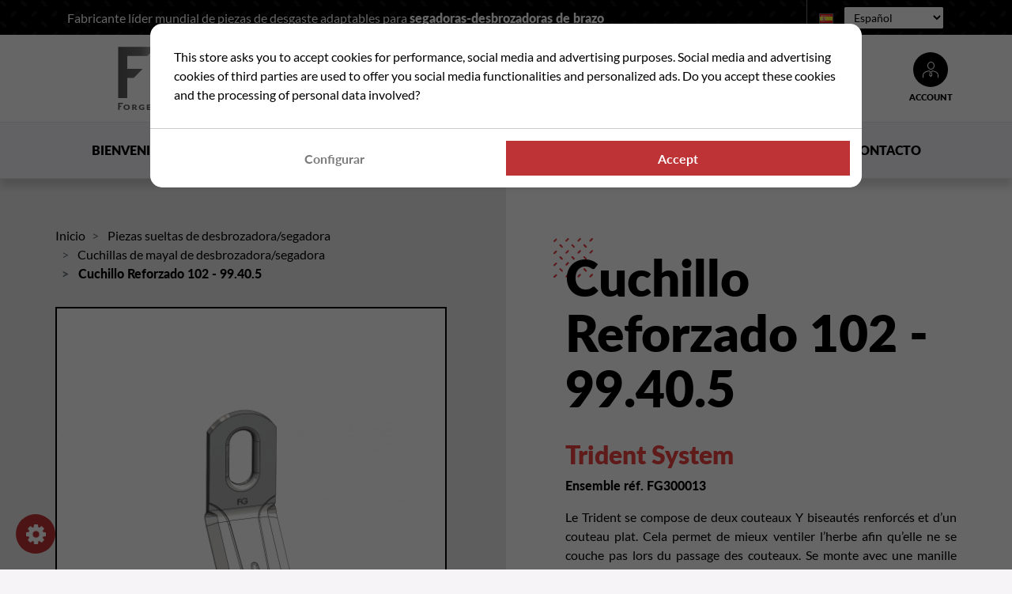

--- FILE ---
content_type: text/html; charset=utf-8
request_url: https://www.forges-gorce.fr/es/9-cuchillo-reforzado-102-99405.html
body_size: 19696
content:
<!doctype html>
<html lang="es">

  <head>
    
      
  <meta charset="utf-8">


  <meta http-equiv="x-ua-compatible" content="ie=edge">



  <link rel="canonical" href="https://www.forges-gorce.fr/es/9-cuchillo-reforzado-102-99405.html">

  <title>Couteau fléau renforcé 102 – 105.40.5 – Adaptable Noremat 1.39.225 / 103049, Rousseau 5.254.22</title>
<script data-keepinline="true">
    var ajaxGetProductUrl = '//www.forges-gorce.fr/es/module/cdc_googletagmanager/async?obj=cart-action';

/* datalayer */
dataLayer = window.dataLayer || [];
dataLayer.push({"pageCategory":"product","ecommerce":{"currencyCode":"EUR","detail":{"products":[{"name":"Cuchillo Reforzado 102 - 99.40.5","id":"9","reference":"FG000102","price":"1.55","category":"Cuchillas de mayal de desbrozadora/segadora","link":"cuchillo-reforzado-102-99405","price_tax_exc":"1.29","wholesale_price":"0"}]}},"google_tag_params":{"ecomm_pagetype":"product","ecomm_prodid":"9","ecomm_totalvalue":1.55,"ecomm_category":"Cuchillas de mayal de desbrozadora/segadora","ecomm_totalvalue_tax_exc":1.29}});
/* call to GTM Tag */
(function(w,d,s,l,i){w[l]=w[l]||[];w[l].push({'gtm.start':
new Date().getTime(),event:'gtm.js'});var f=d.getElementsByTagName(s)[0],
j=d.createElement(s),dl=l!='dataLayer'?'&l='+l:'';j.async=true;j.src=
'https://www.googletagmanager.com/gtm.js?id='+i+dl;f.parentNode.insertBefore(j,f);
})(window,document,'script','dataLayer','GTM-KBC93NS');

/* async call to avoid cache system for dynamic data */
var cdcgtmreq = new XMLHttpRequest();
cdcgtmreq.onreadystatechange = function() {
    if (cdcgtmreq.readyState == XMLHttpRequest.DONE ) {
        if (cdcgtmreq.status == 200) {
          	var datalayerJs = cdcgtmreq.responseText;
            try {
                var datalayerObj = JSON.parse(datalayerJs);
                dataLayer = dataLayer || [];
                dataLayer.push(datalayerObj);
            } catch(e) {
               console.log("[CDCGTM] error while parsing json");
            }

                    }
        dataLayer.push({
          'event': 'datalayer_ready'
        });
    }
};
cdcgtmreq.open("GET", "//www.forges-gorce.fr/es/module/cdc_googletagmanager/async?obj=user" /*+ "?" + new Date().getTime()*/, true);
cdcgtmreq.setRequestHeader('X-Requested-With', 'XMLHttpRequest');
cdcgtmreq.send();
</script><script type="text/javascript">
    var C_P_DISPLAY_MODAL = 1;
    var C_P_REFRESH = 1;
    var C_P_COOKIE_VALUE = JSON.parse('{}');     var C_P_OVERLAY = '1';
    var C_P_OVERLAY_OPACITY = '0.5';
    var C_P_NOT_AVAILABLE = 1;
    var C_P_FINALITIES_COUNT = 2;
</script>

  <meta name="description" content="Couteau renforcé 102 – 105.40.5 pour épareuse et faucheuse. Pièce adaptable Nicolas ref:360.15.050, Noremat ref :1.39.225/103049, Rousseau ref:5.254.22, SMA ref : BG59. Qualité Française. En stock. Achat en ligne sur Forges Gorce.">
  <meta name="keywords" content="">


	<meta property="og:title" content="Couteau fléau renforcé 102 – 105.40.5 – Adaptable Noremat 1.39.225 / 103049, Rousseau 5.254.22" />
	<meta property="og:image" content="https://www.forges-gorce.fr/themes/forges-gorce/assets/img/og-forges-gorce.jpg" />
  <meta property="og:description" content="Couteau renforcé 102 – 105.40.5 pour épareuse et faucheuse. Pièce adaptable Nicolas ref:360.15.050, Noremat ref :1.39.225/103049, Rousseau ref:5.254.22, SMA ref : BG59. Qualité Française. En stock. Achat en ligne sur Forges Gorce." />


      
                  <link rel="alternate" href="https://www.forges-gorce.fr/fr/9-couteau-renforce-102-105405.html" hreflang="fr">
                  <link rel="alternate" href="https://www.forges-gorce.fr/gb/9-reinforced-flail-102.html" hreflang="en-gb">
                  <link rel="alternate" href="https://www.forges-gorce.fr/de/9-messerrenforce-102-105405.html" hreflang="de-de">
                  <link rel="alternate" href="https://www.forges-gorce.fr/es/9-cuchillo-reforzado-102-99405.html" hreflang="es-es">
        



  <meta name="viewport" content="width=device-width, initial-scale=1">



  <link rel="icon" type="image/vnd.microsoft.icon" href="/img/favicon.ico?1620121419">
  <link rel="shortcut icon" type="image/x-icon" href="/img/favicon.ico?1620121419">



    <link rel="stylesheet" href="https://www.forges-gorce.fr/themes/forges-gorce/assets/cache/theme-14ce70150.css" type="text/css" media="all">




  

  <script type="text/javascript">
        var mon_token = "b8011250811aaa8ef59c4f17130b1a55";
        var prestashop = {"cart":{"products":[],"totals":{"total":{"type":"total","label":"Total","amount":0,"value":"0,00\u00a0\u20ac"},"total_including_tax":{"type":"total","label":"Total (impuestos incl.)","amount":0,"value":"0,00\u00a0\u20ac"},"total_excluding_tax":{"type":"total","label":"Total (impuestos excl.)","amount":0,"value":"0,00\u00a0\u20ac"}},"subtotals":{"products":{"type":"products","label":"Subtotal","amount":0,"value":"0,00\u00a0\u20ac"},"discounts":null,"shipping":{"type":"shipping","label":"Transporte","amount":0,"value":"Gratis"},"tax":{"type":"tax","label":"Impuestos incluidos","amount":0,"value":"0,00\u00a0\u20ac"}},"products_count":0,"summary_string":"0 art\u00edculos","vouchers":{"allowed":1,"added":[]},"discounts":[],"minimalPurchase":50,"minimalPurchaseRequired":"Se necesita una compra m\u00ednima total de 50,00\u00a0\u20ac (impuestos exc.) para validar su pedido. En este momento el valor total de su carrito es de 0,00\u00a0\u20ac (impuestos exc.)."},"currency":{"name":"Euro","iso_code":"EUR","iso_code_num":"978","sign":"\u20ac"},"customer":{"lastname":null,"firstname":null,"email":null,"birthday":null,"newsletter":null,"newsletter_date_add":null,"optin":null,"website":null,"company":null,"siret":null,"ape":null,"is_logged":false,"gender":{"type":null,"name":null},"addresses":[]},"language":{"name":"Espa\u00f1ol (Spanish)","iso_code":"es","locale":"es-ES","language_code":"es-es","is_rtl":"0","date_format_lite":"d\/m\/Y","date_format_full":"d\/m\/Y H:i:s","id":7},"page":{"title":"","canonical":null,"meta":{"title":"Couteau fl\u00e9au renforc\u00e9 102 \u2013 105.40.5 \u2013 Adaptable Noremat 1.39.225 \/ 103049, Rousseau 5.254.22","description":"Couteau renforc\u00e9 102 \u2013 105.40.5 pour \u00e9pareuse et faucheuse. Pi\u00e8ce adaptable Nicolas ref:360.15.050, Noremat ref\u00a0:1.39.225\/103049, Rousseau ref:5.254.22, SMA ref\u00a0: BG59. Qualit\u00e9 Fran\u00e7aise. En stock. Achat en ligne sur Forges Gorce.","keywords":"","robots":"index"},"page_name":"product","body_classes":{"lang-es":true,"lang-rtl":false,"country-FR":true,"currency-EUR":true,"layout-full-screen":true,"page-product":true,"tax-display-enabled":true,"product-id-9":true,"product-Cuchillo Reforzado 102 - 99.40.5":true,"product-id-category-11":true,"product-id-manufacturer-0":true,"product-id-supplier-0":true,"product-available-for-order":true},"admin_notifications":[]},"shop":{"name":"Forges Gorce","logo":"\/img\/forges-gorce-logo-1620120989.jpg","stores_icon":"\/img\/logo_stores.png","favicon":"\/img\/favicon.ico"},"urls":{"base_url":"https:\/\/www.forges-gorce.fr\/","current_url":"https:\/\/www.forges-gorce.fr\/es\/9-cuchillo-reforzado-102-99405.html","shop_domain_url":"https:\/\/www.forges-gorce.fr","img_ps_url":"https:\/\/www.forges-gorce.fr\/img\/","img_cat_url":"https:\/\/www.forges-gorce.fr\/img\/c\/","img_lang_url":"https:\/\/www.forges-gorce.fr\/img\/l\/","img_prod_url":"https:\/\/www.forges-gorce.fr\/img\/p\/","img_manu_url":"https:\/\/www.forges-gorce.fr\/img\/m\/","img_sup_url":"https:\/\/www.forges-gorce.fr\/img\/su\/","img_ship_url":"https:\/\/www.forges-gorce.fr\/img\/s\/","img_store_url":"https:\/\/www.forges-gorce.fr\/img\/st\/","img_col_url":"https:\/\/www.forges-gorce.fr\/img\/co\/","img_url":"https:\/\/www.forges-gorce.fr\/themes\/forges-gorce\/assets\/img\/","css_url":"https:\/\/www.forges-gorce.fr\/themes\/forges-gorce\/assets\/css\/","js_url":"https:\/\/www.forges-gorce.fr\/themes\/forges-gorce\/assets\/js\/","pic_url":"https:\/\/www.forges-gorce.fr\/upload\/","pages":{"address":"https:\/\/www.forges-gorce.fr\/es\/direccion","addresses":"https:\/\/www.forges-gorce.fr\/es\/direcciones","authentication":"https:\/\/www.forges-gorce.fr\/es\/iniciar-sesion","cart":"https:\/\/www.forges-gorce.fr\/es\/carrito","category":"https:\/\/www.forges-gorce.fr\/es\/index.php?controller=category","cms":"https:\/\/www.forges-gorce.fr\/es\/index.php?controller=cms","contact":"https:\/\/www.forges-gorce.fr\/es\/contactenos","discount":"https:\/\/www.forges-gorce.fr\/es\/descuento","guest_tracking":"https:\/\/www.forges-gorce.fr\/es\/seguimiento-pedido-invitado","history":"https:\/\/www.forges-gorce.fr\/es\/historial-compra","identity":"https:\/\/www.forges-gorce.fr\/es\/datos-personales","index":"https:\/\/www.forges-gorce.fr\/es\/","my_account":"https:\/\/www.forges-gorce.fr\/es\/mi-cuenta","order_confirmation":"https:\/\/www.forges-gorce.fr\/es\/confirmacion-pedido","order_detail":"https:\/\/www.forges-gorce.fr\/es\/index.php?controller=order-detail","order_follow":"https:\/\/www.forges-gorce.fr\/es\/seguimiento-pedido","order":"https:\/\/www.forges-gorce.fr\/es\/pedido","order_return":"https:\/\/www.forges-gorce.fr\/es\/index.php?controller=order-return","order_slip":"https:\/\/www.forges-gorce.fr\/es\/facturas-abono","pagenotfound":"https:\/\/www.forges-gorce.fr\/es\/pagina-no-encontrada","password":"https:\/\/www.forges-gorce.fr\/es\/recuperar-contrase\u00f1a","pdf_invoice":"https:\/\/www.forges-gorce.fr\/es\/index.php?controller=pdf-invoice","pdf_order_return":"https:\/\/www.forges-gorce.fr\/es\/index.php?controller=pdf-order-return","pdf_order_slip":"https:\/\/www.forges-gorce.fr\/es\/index.php?controller=pdf-order-slip","prices_drop":"https:\/\/www.forges-gorce.fr\/es\/productos-rebajados","product":"https:\/\/www.forges-gorce.fr\/es\/index.php?controller=product","search":"https:\/\/www.forges-gorce.fr\/es\/busqueda","sitemap":"https:\/\/www.forges-gorce.fr\/es\/Mapa del sitio","stores":"https:\/\/www.forges-gorce.fr\/es\/tiendas","supplier":"https:\/\/www.forges-gorce.fr\/es\/proveedor","register":"https:\/\/www.forges-gorce.fr\/es\/iniciar-sesion?create_account=1","order_login":"https:\/\/www.forges-gorce.fr\/es\/pedido?login=1"},"alternative_langs":{"fr":"https:\/\/www.forges-gorce.fr\/fr\/9-couteau-renforce-102-105405.html","en-gb":"https:\/\/www.forges-gorce.fr\/gb\/9-reinforced-flail-102.html","de-de":"https:\/\/www.forges-gorce.fr\/de\/9-messerrenforce-102-105405.html","es-es":"https:\/\/www.forges-gorce.fr\/es\/9-cuchillo-reforzado-102-99405.html"},"theme_assets":"\/themes\/forges-gorce\/assets\/","actions":{"logout":"https:\/\/www.forges-gorce.fr\/es\/?mylogout="},"no_picture_image":{"bySize":{"small_default":{"url":"https:\/\/www.forges-gorce.fr\/img\/p\/es-default-small_default.jpg","width":98,"height":98},"cart_default":{"url":"https:\/\/www.forges-gorce.fr\/img\/p\/es-default-cart_default.jpg","width":125,"height":125},"home_default":{"url":"https:\/\/www.forges-gorce.fr\/img\/p\/es-default-home_default.jpg","width":250,"height":250},"medium_default":{"url":"https:\/\/www.forges-gorce.fr\/img\/p\/es-default-medium_default.jpg","width":452,"height":452},"large_default":{"url":"https:\/\/www.forges-gorce.fr\/img\/p\/es-default-large_default.jpg","width":1000,"height":1000}},"small":{"url":"https:\/\/www.forges-gorce.fr\/img\/p\/es-default-small_default.jpg","width":98,"height":98},"medium":{"url":"https:\/\/www.forges-gorce.fr\/img\/p\/es-default-home_default.jpg","width":250,"height":250},"large":{"url":"https:\/\/www.forges-gorce.fr\/img\/p\/es-default-large_default.jpg","width":1000,"height":1000},"legend":""}},"configuration":{"display_taxes_label":true,"display_prices_tax_incl":true,"is_catalog":true,"show_prices":false,"opt_in":{"partner":true},"quantity_discount":{"type":"price","label":"Precio"},"voucher_enabled":1,"return_enabled":1},"field_required":[],"breadcrumb":{"links":[{"title":"Inicio","url":"https:\/\/www.forges-gorce.fr\/es\/"},{"title":"Piezas sueltas de desbrozadora\/segadora","url":"https:\/\/www.forges-gorce.fr\/es\/10-piezas-sueltas-de-desbrozadorasegadora"},{"title":"Cuchillas de mayal de desbrozadora\/segadora","url":"https:\/\/www.forges-gorce.fr\/es\/11-cuchillas-de-mayal-de-desbrozadorasegadora"},{"title":"Cuchillo Reforzado 102 - 99.40.5","url":"https:\/\/www.forges-gorce.fr\/es\/9-cuchillo-reforzado-102-99405.html"}],"count":4},"link":{"protocol_link":"https:\/\/","protocol_content":"https:\/\/"},"time":1768985159,"static_token":"8de12783a46fc9cfc57b139f6d54c97a","token":"1a742782abfaee0dc54e5e07da71a42a"};
        var search_precision = "0.3";
        var show_modal = 0;
        var smartphone = 0;
      </script>



  <!-- emarketing start -->


<!-- emarketing end -->	<!-- MODULE PM_AdvancedTopMenu || Presta-Module.com -->
<!--[if lt IE 8]>
<script type="text/javascript" src="https://www.forges-gorce.fr/modules/pm_advancedtopmenu/js/pm_advancedtopmenuiefix.js"></script>
<![endif]-->
<script type="text/javascript">
		var adtm_isToggleMode = false;
		var adtm_menuHamburgerSelector = "#menu-icon, .menu-icon";
</script>
<!-- /MODULE PM_AdvancedTopMenu || Presta-Module.com -->
<style>
            .modal-footer {
                text-align: left !important;
            }
            .noUi-connect{
                background: #be3335 !important;
            }
            .btn-primary, .btn-primary:hover {
                color: #000 !important;
                background-color: #be3335 !important;
                border-color: transparent !important;
            }
            .product-features-tab .feature-icon {
                background: #be3335 !important;
            }    
            </style>



    
  <meta property="og:type" content="product">
  <meta property="og:url" content="https://www.forges-gorce.fr/es/9-cuchillo-reforzado-102-99405.html">
  <meta property="og:title" content="Couteau fléau renforcé 102 – 105.40.5 – Adaptable Noremat 1.39.225 / 103049, Rousseau 5.254.22">
  <meta property="og:site_name" content="Forges Gorce">
  <meta property="og:description" content="Couteau renforcé 102 – 105.40.5 pour épareuse et faucheuse. Pièce adaptable Nicolas ref:360.15.050, Noremat ref :1.39.225/103049, Rousseau ref:5.254.22, SMA ref : BG59. Qualité Française. En stock. Achat en ligne sur Forges Gorce.">
  <meta property="og:image" content="https://www.forges-gorce.fr/234-large_default/cuchillo-reforzado-102-99405.jpg">
      <meta property="product:weight:value" content="0.200000">
  <meta property="product:weight:units" content="kg">
  
  </head>

  <body id="product" class="lang-es country-fr currency-eur layout-full-screen page-product tax-display-enabled product-id-9 product-cuchillo-reforzado-102-99-40-5 product-id-category-11 product-id-manufacturer-0 product-id-supplier-0 product-available-for-order">

    
      <!-- Google Tag Manager (noscript) -->
<noscript><iframe src="https://www.googletagmanager.com/ns.html?id=GTM-KBC93NS"
height="0" width="0" style="display:none;visibility:hidden"></iframe></noscript>
<!-- End Google Tag Manager (noscript) -->

    

    
          

      <header id="header">
        
          
  <div class="header-banner">
    
  </div>



  <nav class="header-nav bg-patter-iron">
    <div class="container">
      <div class="row align-items-center">
        <div class="col-md-10 d-none d-md-block">
                    <div class="h1 m-0 p-0">
                      Fabricante líder mundial de piezas de desgaste adaptables para <span>segadoras-desbrozadoras de brazo</span>
                    </div>
                  </div>
        <div class="col-md-2 sep-item-right">
          <div id="language_selector">
  <div class="language-selector-wrapper row align-items-center">
    <label for="language-selector-label" class="col-1 m-0">
                                                                  <img src="https://www.forges-gorce.fr/img/l/7.jpg" alt="es">

          <span class="sr-only">
            Idioma:
          </span>
                  </label>
    <div class="col select-content">
      <select id="language-selector-label" class="form-control d-block form-control-sm" aria-labelledby="language-selector-label">
                  <option
            value="https://www.forges-gorce.fr/fr/9-couteau-renforce-102-105405.html"
                        data-iso-code="fr"
            style="background-image: url('https://www.forges-gorce.fr/img/l/1.jpg')"
          >
            Français
          </option>
                  <option
            value="https://www.forges-gorce.fr/gb/9-reinforced-flail-102.html"
                        data-iso-code="gb"
            style="background-image: url('https://www.forges-gorce.fr/img/l/2.jpg')"
          >
            English GB
          </option>
                  <option
            value="https://www.forges-gorce.fr/de/9-messerrenforce-102-105405.html"
                        data-iso-code="de"
            style="background-image: url('https://www.forges-gorce.fr/img/l/6.jpg')"
          >
            Deutsch
          </option>
                  <option
            value="https://www.forges-gorce.fr/es/9-cuchillo-reforzado-102-99405.html"
            selected="selected"            data-iso-code="es"
            style="background-image: url('https://www.forges-gorce.fr/img/l/7.jpg')"
          >
            Español
          </option>
              </select>
    </div>
  </div>
</div>

        </div>
      </div>
    </div>
  </nav>



  <div class="header-top">
    <div class="container">
       <div class="row align-items-center">
        <button
            class="navbar-toggler d-block d-lg-none"
            type="button"
            data-toggle="collapse"
            data-target="#navbarSupportedContent"
            aria-controls="navbarSupportedContent"
            aria-expanded="false"
            aria-label="Toggle navigation"
        >
            <span></span>
            <span></span>
            <span></span>
        </button>

        <div class="col order-lg-1 col-lg-3" id="logo">
          <a href="https://www.forges-gorce.fr/es/">
            <img src="https://www.forges-gorce.fr/themes/forges-gorce/assets/img/logo-forges-gorce-2021.svg" class="img-fluid" alt="Forges Gorce">
          </a>
        </div>
        <div class="displayNav2 order-lg-3 col col-lg-2 sep-item-right pl-0 pr-2 pr-xl-0 text-right">
          <div id="user_info">
  <div class="user-info">
          <a
        href="https://www.forges-gorce.fr/es/mi-cuenta"
        title="Acceda a su cuenta de cliente"
        rel="nofollow"
      >
        <span class="icon">
          <i class="fg fg-user"></i>
        </span>
        <span class="title">
          Account
        </span>
      </a>
      </div>
</div>

        </div>
        <div class="displayTop col-12 order-lg-2 col-lg-7">
          <!-- Block search module TOP -->
<div id="search_widget" class="search-widget" data-search-controller-url="//www.forges-gorce.fr/es/busqueda">
	<form method="get" action="//www.forges-gorce.fr/es/busqueda">
		<label for="search-field" class="sr-only">
			Buscar
		</label>
		<input type="hidden" name="controller" value="search">
		<div class="input-group">
			<input
				type="text" 
				name="s"
				value=""
				id="search-field"
				placeholder="Marca del fabricante, referencias de piezas, tipo de piezas"
				aria-label="Buscar"
				class="form-control form-control-lg"
			>
			<div class="input-group-append">
				<button type="submit" class="btn btn-primary btn-lg">
					<i class="fg fg-search"></i>
					<span class="sr-only">
						Buscar
					</span>
				</button>
			</div>
		</div>
	</form>
</div>
<!-- /Block search module TOP -->

        </div>
      </div>
    </div>
  </div>
  <div id="main-menu">
    <nav class="navbar navbar-expand-lg">
	<div class="container">
		<div class="collapse navbar-collapse" id="navbarSupportedContent">
			<div class="inner-nav">
				<div class="content-nav">
					<ul class="navbar-nav mr-auto">	
																				
																																															<li class="nav-item ">
																			<a href="/es/" title="BIENVENIDA"  class=" a-niveau1" ><span class="advtm_menu_span advtm_menu_span_1">BIENVENIDA</span></a>
																									</li>
																											
																																															<li class="nav-item ">
																			<a href="https://www.forges-gorce.fr/es/content/4-la-empresa-forges-gorce" title="LA SOCIEDAD"  class=" a-niveau1"  data-type="cms" data-id="4"><span class="advtm_menu_span advtm_menu_span_2">LA SOCIEDAD</span></a>
																									</li>
																											
																																																																												<li class="nav-item  dropdown">
																			<a href="#" title="Usando partes"  class="adtm_unclickable a-niveau1" ><span class="advtm_menu_span advtm_menu_span_3">Usando partes</span><!--[if gte IE 7]><!--></a>
																											<div
										class="dropdown-menu"
										aria-labelledby="navbarDropdown"
									>
																			<div class="container">
										<div class="row">
																																
																						<div class="col-lg-4 adtm_column_wrap_td advtm_column_wrap_td_1">
																								<div class="btn-return d-md-none d-lg-none d-xl-none">
													<i class="fg fg-arrow-left"></i> Return
												</div>
																								
												<div class="adtm_column_wrap advtm_column_wrap_1">
																																																																																										<div class="adtm_column adtm_column_1">
																																												<span class="column_wrap_title">
																																	<a href="https://www.forges-gorce.fr/es/10-piezas-sueltas-de-desbrozadorasegadora" title="piezas de desgaste de la segadora"  class=""  data-type="category" data-id="10">piezas de desgaste de la segadora</a>
																															</span>
																																																													<ul class="adtm_elements adtm_elements_1">
																																																																																					<li class="">
																																							<a href="https://www.forges-gorce.fr/es/11-cuchillas-de-mayal-de-desbrozadorasegadora" title="Zappette - Cuchara"  class=" advtm_menu_actif advtm_menu_actif_69709247e173a"  data-type="category" data-id="11">Zappette - Cuchara</a>
																																					</li>
																																																																																																						<li class="">
																																							<a href="https://www.forges-gorce.fr/es/22-cuchillas-de-trituradorasdesbrozadora" title="Cuchillas de trituradoras"  class=""  data-type="category" data-id="22">Cuchillas de trituradoras</a>
																																					</li>
																																																																																																						<li class="">
																																							<a href="https://www.forges-gorce.fr/es/15-grilletes-de-desbrozadorasegadora" title="Grillete derecho - Grillete torcidos"  class=""  data-type="category" data-id="15">Grillete derecho - Grillete torcidos</a>
																																					</li>
																																																																																																						<li class="">
																																							<a href="https://www.forges-gorce.fr/es/21-martillos-de-trituradorasdesbrozadora" title="Martillo forestal"  class=""  data-type="category" data-id="21">Martillo forestal</a>
																																					</li>
																																																																																																						<li class="">
																																							<a href="https://www.forges-gorce.fr/es/18-tornilleria-separadores-y-orejetas-para-desbrozadorasegadora" title="Tornilleria- Separadores - orejetas"  class=""  data-type="category" data-id="18">Tornilleria- Separadores - orejetas</a>
																																					</li>
																																																																																																						<li class="">
																																							<a href="https://www.forges-gorce.fr/es/24-tornilleria-y-separadores-de-trituradoradesbrozadora" title="Tornilleria - separadores"  class=""  data-type="category" data-id="24">Tornilleria - separadores</a>
																																					</li>
																																																																																																						<li class="">
																																							<a href="https://www.forges-gorce.fr/es/19-rotores-rodillos-palpadores-y-cojinetes-para-desbrozadorasegadora" title="Rotores - Rodillos palpadores - cojinetes para desbrozadora"  class=""  data-type="category" data-id="19">Rotores - Rodillos palpadores - cojinetes para desbrozadora</a>
																																					</li>
																																																																																																						<li class="">
																																							<a href="https://www.forges-gorce.fr/es/23-rotores-y-rodillos-palpadores-de-trituradoradesbrozadora" title="Rotor madera grande"  class=""  data-type="category" data-id="23">Rotor madera grande</a>
																																					</li>
																																																	</ul>
																																										</div>
																																																													</div>
											</div>
																																											
																						<div class="col-lg-4 adtm_column_wrap_td advtm_column_wrap_td_3">
																								
												<div class="adtm_column_wrap advtm_column_wrap_3">
																																																																																										<div class="adtm_column adtm_column_3">
																																												<span class="column_wrap_title">
																																	<a href="https://www.forges-gorce.fr/es/25-piezas-sueltas-para-maquinas-agricolas" title="Usando partes constructor"  class=""  data-type="category" data-id="25">Usando partes constructor</a>
																															</span>
																																																													<ul class="adtm_elements adtm_elements_3">
																																																																																					<li class="">
																																							<a href="https://www.forges-gorce.fr/es/26-piezas-sueltas-para-desbrozadora-y-trituradoras-rousseau" title="Piezas adaptable typo Rousseau"  class=""  data-type="category" data-id="26">Piezas adaptable typo Rousseau</a>
																																					</li>
																																																																																																						<li class="">
																																							<a href="https://www.forges-gorce.fr/es/27-piezas-sueltas-para-desbrozadora-y-trituradoras-sma" title="Piezas adaptable typo SMA"  class=""  data-type="category" data-id="27">Piezas adaptable typo SMA</a>
																																					</li>
																																																																																																						<li class="">
																																							<a href="https://www.forges-gorce.fr/es/28-piezas-sueltas-para-desbrozadora-y-trituradoras-noremat" title="Piezas adaptable typo NOREMAT"  class=""  data-type="category" data-id="28">Piezas adaptable typo NOREMAT</a>
																																					</li>
																																																																																																						<li class="">
																																							<a href="https://www.forges-gorce.fr/es/29-piezas-sueltas-para-desbrozadora-y-trituradoras-kuhn" title="Piezas adaptable typo KHUN"  class=""  data-type="category" data-id="29">Piezas adaptable typo KHUN</a>
																																					</li>
																																																																																																						<li class="">
																																							<a href="https://www.forges-gorce.fr/es/30-piezas-sueltas-para-desbrozadora-y-trituradoras-bomford" title="Piezas adaptable typo BOMFORD"  class=""  data-type="category" data-id="30">Piezas adaptable typo BOMFORD</a>
																																					</li>
																																																																																																						<li class="">
																																							<a href="https://www.forges-gorce.fr/es/31-piezas-sueltas-para-desbrozadora-y-trituradoras-nicolas" title="Piezas adaptable typo NICOLAS"  class=""  data-type="category" data-id="31">Piezas adaptable typo NICOLAS</a>
																																					</li>
																																																																																																						<li class="">
																																							<a href="https://www.forges-gorce.fr/es/32-piezas-sueltas-para-desbrozadora-y-trituradoras-ferri" title="Piezas adaptable typo FERRI"  class=""  data-type="category" data-id="32">Piezas adaptable typo FERRI</a>
																																					</li>
																																																																																																						<li class="">
																																							<a href="https://www.forges-gorce.fr/es/33-piezas-sueltas-para-desbrozadora-y-trituradoras-mc-connel" title="Piezas adaptable typo MC CONNEL"  class=""  data-type="category" data-id="33">Piezas adaptable typo MC CONNEL</a>
																																					</li>
																																																																																																						<li class="">
																																							<a href="https://www.forges-gorce.fr/es/34-piezas-sueltas-para-desbrozadora-y-trituradoras-lagarde" title="Piezas adaptable typo LAGARDE"  class=""  data-type="category" data-id="34">Piezas adaptable typo LAGARDE</a>
																																					</li>
																																																	</ul>
																																										</div>
																																																													</div>
											</div>
																															</div>
									</div>
																	</div>
															</li>
																											
																																															<li class="nav-item ">
																			<a href="/es/almacenar-repuestos-segadoras-trituradoras" title="DONDE ENCONTRAR NUESTROS PRODUCTOS"  class=" a-niveau1" ><span class="advtm_menu_span advtm_menu_span_4">DONDE ENCONTRAR NUESTROS PRODUCTOS</span></a>
																									</li>
																											
																																															<li class="nav-item ">
																			<a href="/es/blog" title="NOTICIAS"  class=" a-niveau1" ><span class="advtm_menu_span advtm_menu_span_5">NOTICIAS</span></a>
																									</li>
																											
																																															<li class="nav-item ">
																			<a href="https://www.forges-gorce.fr/es/contactenos" title="Contacto"  class=" a-niveau1"  data-type="contact"><span class="advtm_menu_span advtm_menu_span_6">Contacto</span></a>
																									</li>
																		</ul>
				</div>
			</div>
		</div>
	</div>
</nav>
<!-- /MODULE PM_AdvancedTopMenu || Presta-Module.com -->
  </div>

        
      </header>

      <main role="main">
        
          
          
            
          
        

        <div id="wrapper">
          

            
                <div id="content-wrapper">
                
                
  <div id="main" itemscope itemtype="https://schema.org/Product">
    <meta itemprop="url" content="https://www.forges-gorce.fr/es/9-cuchillo-reforzado-102-99405.html">

    <div class="container-offset">
      <div class="row">
        <div class="col-lg-6 col-img">
          
            <div class="page-content" id="content">
              
                <nav data-depth="4">
  <ol itemscope itemtype="http://schema.org/BreadcrumbList" class="breadcrumb">
    
              
          <li class="breadcrumb-item" itemprop="itemListElement" itemscope itemtype="http://schema.org/ListItem">
            <a itemprop="item" href="https://www.forges-gorce.fr/es/">
              <span itemprop="name">Inicio</span>
            </a>
            <meta itemprop="position" content="1">
          </li>
        
              
          <li class="breadcrumb-item" itemprop="itemListElement" itemscope itemtype="http://schema.org/ListItem">
            <a itemprop="item" href="https://www.forges-gorce.fr/es/10-piezas-sueltas-de-desbrozadorasegadora">
              <span itemprop="name">Piezas sueltas de desbrozadora/segadora</span>
            </a>
            <meta itemprop="position" content="2">
          </li>
        
              
          <li class="breadcrumb-item" itemprop="itemListElement" itemscope itemtype="http://schema.org/ListItem">
            <a itemprop="item" href="https://www.forges-gorce.fr/es/11-cuchillas-de-mayal-de-desbrozadorasegadora">
              <span itemprop="name">Cuchillas de mayal de desbrozadora/segadora</span>
            </a>
            <meta itemprop="position" content="3">
          </li>
        
              
          <li class="breadcrumb-item" itemprop="itemListElement" itemscope itemtype="http://schema.org/ListItem">
            <a itemprop="item" href="https://www.forges-gorce.fr/es/9-cuchillo-reforzado-102-99405.html">
              <span itemprop="name">Cuchillo Reforzado 102 - 99.40.5</span>
            </a>
            <meta itemprop="position" content="4">
          </li>
        
          
  </ol>
</nav>
              
              
                
                  <div class="images-container">
  
    <div class="content-wow">
      <div class="product-cover wow slideInDown" data-wow-duration="0.6s">
                  <div class="layer" data-toggle="modal" data-target="#product-modal">
            <img
              class="js-qv-product-cover img-fluid"
              src="https://www.forges-gorce.fr/234-large_default/cuchillo-reforzado-102-99405.jpg"
              alt="Couteau renforcé 102 - 105.40.5"
              title="Couteau renforcé 102 - 105.40.5"
              itemprop="image"
            >
          </div>
              </div>
    </div>
  

  
    <div class="js-qv-mask mask mt-4 content-wow">
      <div class="wow slideInUp" data-wow-duration="0.6s">
        <div class="product-images js-qv-product-images owl-carousel owl-theme">
                      <div class="thumb-container item">
              <img
                class="thumb js-thumb  selected "
                data-image-medium-src="https://www.forges-gorce.fr/234-medium_default/cuchillo-reforzado-102-99405.jpg"
                data-image-large-src="https://www.forges-gorce.fr/234-large_default/cuchillo-reforzado-102-99405.jpg"
                src="https://www.forges-gorce.fr/234-home_default/cuchillo-reforzado-102-99405.jpg"
                alt="Couteau renforcé 102 - 105.40.5"
                title="Couteau renforcé 102 - 105.40.5"
                width="100"
                itemprop="image"
              >
            </div>
                      <div class="thumb-container item">
              <img
                class="thumb js-thumb "
                data-image-medium-src="https://www.forges-gorce.fr/663-medium_default/cuchillo-reforzado-102-99405.jpg"
                data-image-large-src="https://www.forges-gorce.fr/663-large_default/cuchillo-reforzado-102-99405.jpg"
                src="https://www.forges-gorce.fr/663-home_default/cuchillo-reforzado-102-99405.jpg"
                alt=""
                title=""
                width="100"
                itemprop="image"
              >
            </div>
                  </div>
      </div>
    </div>
  
</div>

                
              
            </div>
          
        </div>
          <div class="col-lg-6 bg-white col-add-cart">
            <div class="content-add-cart">
              
                
                  <div class="heading-page">
                    <h1 class="h1" itemprop="name">
                      
                        <div class="content-wow">
                          <div class="wow slideInUp" data-wow-duration="0.6s">
                            Cuchillo Reforzado 102 - 99.40.5
                          </div>
                        </div>
                      
                    </h1>
                  </div>
                
              

              <div class="product-information">
                
                  <div class="content-wow">
                    <div class="wow slideInUp" data-wow-duration="0.6s">
                      <div id="product-description-short-9" class="mb-4" itemprop="description">
                        <div class="content-wow">
<div class="wow slideInUp">
<div id="product-description-short-10" class="mb-4">
<h2><strong><span style="color:#ef4042;">Trident System<br /></span></strong></h2>
<p><strong>Ensemble réf. FG300013</strong></p>
<p style="text-align:justify;">Le Trident se compose de deux couteaux Y biseautés renforcés et d’un couteau plat. Cela permet de mieux ventiler l’herbe afin qu’elle ne se couche pas lors du passage des couteaux. Se monte avec une manille carrée spécifique. Il est l’outil préféré des paysagistes.</p>
</div>
</div>
</div>
                      </div>
                    </div>
                  </div>
                

                                                                                                                                                                                                                                                                  <div id="conditioning" class="mb-4">
                      <div class="mb-2">
                        <strong>Conditionnement :</strong> Sell by <strong>100</strong>
                      </div>
                   <!--   <div class="alert alert-danger">
                        All orders without packaging will be increased by 15%
                      </div> -->
                    </div>
                                                                    
                                  <a href="#further-information" class="btn btn-outline-primary d-block w-100 mb-4">
                    Ver más información
                  </a>
                
                
                   <div class="tab-pane fade"
     id="product-details"
     data-product="{&quot;id_shop_default&quot;:&quot;1&quot;,&quot;id_manufacturer&quot;:&quot;0&quot;,&quot;id_supplier&quot;:&quot;0&quot;,&quot;reference&quot;:&quot;FG000102&quot;,&quot;is_virtual&quot;:&quot;0&quot;,&quot;delivery_in_stock&quot;:&quot;&quot;,&quot;delivery_out_stock&quot;:&quot;&quot;,&quot;id_category_default&quot;:&quot;11&quot;,&quot;on_sale&quot;:&quot;0&quot;,&quot;online_only&quot;:&quot;0&quot;,&quot;ecotax&quot;:0,&quot;minimal_quantity&quot;:&quot;100&quot;,&quot;low_stock_threshold&quot;:null,&quot;low_stock_alert&quot;:&quot;0&quot;,&quot;price&quot;:&quot;1,55\u00a0\u20ac&quot;,&quot;unity&quot;:&quot;&quot;,&quot;unit_price_ratio&quot;:&quot;0.000000&quot;,&quot;additional_shipping_cost&quot;:&quot;0.00&quot;,&quot;customizable&quot;:&quot;0&quot;,&quot;text_fields&quot;:&quot;0&quot;,&quot;uploadable_files&quot;:&quot;0&quot;,&quot;redirect_type&quot;:&quot;301-category&quot;,&quot;id_type_redirected&quot;:&quot;0&quot;,&quot;available_for_order&quot;:&quot;1&quot;,&quot;available_date&quot;:&quot;0000-00-00&quot;,&quot;show_condition&quot;:&quot;0&quot;,&quot;condition&quot;:&quot;new&quot;,&quot;show_price&quot;:&quot;1&quot;,&quot;indexed&quot;:&quot;1&quot;,&quot;visibility&quot;:&quot;both&quot;,&quot;cache_default_attribute&quot;:&quot;0&quot;,&quot;advanced_stock_management&quot;:&quot;0&quot;,&quot;date_add&quot;:&quot;2020-01-23 16:54:20&quot;,&quot;date_upd&quot;:&quot;2024-06-04 16:45:16&quot;,&quot;pack_stock_type&quot;:&quot;0&quot;,&quot;meta_description&quot;:&quot;Couteau renforc\u00e9 102 \u2013 105.40.5 pour \u00e9pareuse et faucheuse. Pi\u00e8ce adaptable Nicolas ref:360.15.050, Noremat ref\u00a0:1.39.225\/103049, Rousseau ref:5.254.22, SMA ref\u00a0: BG59. Qualit\u00e9 Fran\u00e7aise. En stock. Achat en ligne sur Forges Gorce.&quot;,&quot;meta_keywords&quot;:&quot;&quot;,&quot;meta_title&quot;:&quot;Couteau fl\u00e9au renforc\u00e9 102 \u2013 105.40.5 \u2013 Adaptable Noremat 1.39.225 \/ 103049, Rousseau 5.254.22&quot;,&quot;link_rewrite&quot;:&quot;cuchillo-reforzado-102-99405&quot;,&quot;name&quot;:&quot;Cuchillo Reforzado 102 - 99.40.5&quot;,&quot;description&quot;:&quot;&lt;p style=\&quot;text-align:justify;\&quot;&gt;&lt;span style=\&quot;font-family:&#039;Calibri Light&#039;, sans-serif;color:#000000;\&quot;&gt;Les bords en biseaux et le renfort permettent une coupe fine type \u00ab mulshing \u00bb. Finesse et broyage maximum. Il offre une capacit\u00e9 de coupe id\u00e9ale sur tous les terrains et particuli\u00e8rement pour les accotements herbeux et prairies r\u00e9guli\u00e8res.&lt;\/span&gt;&lt;\/p&gt;&quot;,&quot;description_short&quot;:&quot;&lt;div class=\&quot;content-wow\&quot;&gt;\n&lt;div class=\&quot;wow slideInUp\&quot;&gt;\n&lt;div id=\&quot;product-description-short-10\&quot; class=\&quot;mb-4\&quot;&gt;\n&lt;h2&gt;&lt;strong&gt;&lt;span style=\&quot;color:#ef4042;\&quot;&gt;Trident System&lt;br \/&gt;&lt;\/span&gt;&lt;\/strong&gt;&lt;\/h2&gt;\n&lt;p&gt;&lt;strong&gt;Ensemble r\u00e9f. FG300013&lt;\/strong&gt;&lt;\/p&gt;\n&lt;p style=\&quot;text-align:justify;\&quot;&gt;Le Trident se compose de deux couteaux Y biseaut\u00e9s renforc\u00e9s et d\u2019un couteau plat. Cela permet de mieux ventiler l\u2019herbe afin qu\u2019elle ne se couche pas lors du passage des couteaux. Se monte avec une manille carr\u00e9e sp\u00e9cifique. Il est l\u2019outil pr\u00e9f\u00e9r\u00e9 des paysagistes.&lt;\/p&gt;\n&lt;\/div&gt;\n&lt;\/div&gt;\n&lt;\/div&gt;&quot;,&quot;available_now&quot;:&quot;&quot;,&quot;available_later&quot;:&quot;&quot;,&quot;id&quot;:9,&quot;id_product&quot;:9,&quot;out_of_stock&quot;:0,&quot;new&quot;:0,&quot;id_product_attribute&quot;:&quot;0&quot;,&quot;quantity_wanted&quot;:100,&quot;extraContent&quot;:[],&quot;allow_oosp&quot;:true,&quot;category&quot;:&quot;cuchillas-de-mayal-de-desbrozadorasegadora&quot;,&quot;category_name&quot;:&quot;Cuchillas de mayal de desbrozadora\/segadora&quot;,&quot;link&quot;:&quot;https:\/\/www.forges-gorce.fr\/es\/9-cuchillo-reforzado-102-99405.html&quot;,&quot;attribute_price&quot;:0,&quot;price_tax_exc&quot;:1.29,&quot;price_without_reduction&quot;:1.548,&quot;reduction&quot;:0,&quot;specific_prices&quot;:false,&quot;quantity&quot;:-41259,&quot;quantity_all_versions&quot;:-41259,&quot;id_image&quot;:&quot;es-default&quot;,&quot;features&quot;:[{&quot;name&quot;:&quot;Anchura&quot;,&quot;value&quot;:&quot;40&quot;,&quot;id_feature&quot;:&quot;1&quot;,&quot;position&quot;:&quot;0&quot;},{&quot;name&quot;:&quot;Longueur&quot;,&quot;value&quot;:&quot;99&quot;,&quot;id_feature&quot;:&quot;3&quot;,&quot;position&quot;:&quot;2&quot;},{&quot;name&quot;:&quot;Epaisseur&quot;,&quot;value&quot;:&quot;5&quot;,&quot;id_feature&quot;:&quot;4&quot;,&quot;position&quot;:&quot;3&quot;},{&quot;name&quot;:&quot;Al\u00e9sage&quot;,&quot;value&quot;:&quot;14.5x34&quot;,&quot;id_feature&quot;:&quot;5&quot;,&quot;position&quot;:&quot;4&quot;},{&quot;name&quot;:&quot;Hauteur Perdue&quot;,&quot;value&quot;:&quot;11,25&quot;,&quot;id_feature&quot;:&quot;6&quot;,&quot;position&quot;:&quot;5&quot;},{&quot;name&quot;:&quot;Rayon \/ D\u00e9port&quot;,&quot;value&quot;:&quot;37,8&quot;,&quot;id_feature&quot;:&quot;7&quot;,&quot;position&quot;:&quot;6&quot;},{&quot;name&quot;:&quot;Conditionnement&quot;,&quot;value&quot;:&quot;100&quot;,&quot;id_feature&quot;:&quot;9&quot;,&quot;position&quot;:&quot;8&quot;},{&quot;name&quot;:&quot;Famille&quot;,&quot;value&quot;:&quot;Renforc\u00e9s&quot;,&quot;id_feature&quot;:&quot;10&quot;,&quot;position&quot;:&quot;9&quot;}],&quot;attachments&quot;:[],&quot;virtual&quot;:0,&quot;pack&quot;:0,&quot;packItems&quot;:[],&quot;nopackprice&quot;:0,&quot;customization_required&quot;:false,&quot;rate&quot;:20,&quot;tax_name&quot;:&quot;TVA FR 20%&quot;,&quot;ecotax_rate&quot;:0,&quot;unit_price&quot;:&quot;&quot;,&quot;customizations&quot;:{&quot;fields&quot;:[]},&quot;id_customization&quot;:0,&quot;is_customizable&quot;:false,&quot;show_quantities&quot;:false,&quot;quantity_label&quot;:&quot;Art\u00edculo&quot;,&quot;quantity_discounts&quot;:[],&quot;customer_group_discount&quot;:0,&quot;images&quot;:[{&quot;bySize&quot;:{&quot;small_default&quot;:{&quot;url&quot;:&quot;https:\/\/www.forges-gorce.fr\/234-small_default\/cuchillo-reforzado-102-99405.jpg&quot;,&quot;width&quot;:98,&quot;height&quot;:98},&quot;cart_default&quot;:{&quot;url&quot;:&quot;https:\/\/www.forges-gorce.fr\/234-cart_default\/cuchillo-reforzado-102-99405.jpg&quot;,&quot;width&quot;:125,&quot;height&quot;:125},&quot;home_default&quot;:{&quot;url&quot;:&quot;https:\/\/www.forges-gorce.fr\/234-home_default\/cuchillo-reforzado-102-99405.jpg&quot;,&quot;width&quot;:250,&quot;height&quot;:250},&quot;medium_default&quot;:{&quot;url&quot;:&quot;https:\/\/www.forges-gorce.fr\/234-medium_default\/cuchillo-reforzado-102-99405.jpg&quot;,&quot;width&quot;:452,&quot;height&quot;:452},&quot;large_default&quot;:{&quot;url&quot;:&quot;https:\/\/www.forges-gorce.fr\/234-large_default\/cuchillo-reforzado-102-99405.jpg&quot;,&quot;width&quot;:1000,&quot;height&quot;:1000}},&quot;small&quot;:{&quot;url&quot;:&quot;https:\/\/www.forges-gorce.fr\/234-small_default\/cuchillo-reforzado-102-99405.jpg&quot;,&quot;width&quot;:98,&quot;height&quot;:98},&quot;medium&quot;:{&quot;url&quot;:&quot;https:\/\/www.forges-gorce.fr\/234-home_default\/cuchillo-reforzado-102-99405.jpg&quot;,&quot;width&quot;:250,&quot;height&quot;:250},&quot;large&quot;:{&quot;url&quot;:&quot;https:\/\/www.forges-gorce.fr\/234-large_default\/cuchillo-reforzado-102-99405.jpg&quot;,&quot;width&quot;:1000,&quot;height&quot;:1000},&quot;legend&quot;:&quot;Couteau renforc\u00e9 102 - 105.40.5&quot;,&quot;cover&quot;:&quot;1&quot;,&quot;id_image&quot;:&quot;234&quot;,&quot;position&quot;:&quot;1&quot;,&quot;associatedVariants&quot;:[]},{&quot;bySize&quot;:{&quot;small_default&quot;:{&quot;url&quot;:&quot;https:\/\/www.forges-gorce.fr\/663-small_default\/cuchillo-reforzado-102-99405.jpg&quot;,&quot;width&quot;:98,&quot;height&quot;:98},&quot;cart_default&quot;:{&quot;url&quot;:&quot;https:\/\/www.forges-gorce.fr\/663-cart_default\/cuchillo-reforzado-102-99405.jpg&quot;,&quot;width&quot;:125,&quot;height&quot;:125},&quot;home_default&quot;:{&quot;url&quot;:&quot;https:\/\/www.forges-gorce.fr\/663-home_default\/cuchillo-reforzado-102-99405.jpg&quot;,&quot;width&quot;:250,&quot;height&quot;:250},&quot;medium_default&quot;:{&quot;url&quot;:&quot;https:\/\/www.forges-gorce.fr\/663-medium_default\/cuchillo-reforzado-102-99405.jpg&quot;,&quot;width&quot;:452,&quot;height&quot;:452},&quot;large_default&quot;:{&quot;url&quot;:&quot;https:\/\/www.forges-gorce.fr\/663-large_default\/cuchillo-reforzado-102-99405.jpg&quot;,&quot;width&quot;:1000,&quot;height&quot;:1000}},&quot;small&quot;:{&quot;url&quot;:&quot;https:\/\/www.forges-gorce.fr\/663-small_default\/cuchillo-reforzado-102-99405.jpg&quot;,&quot;width&quot;:98,&quot;height&quot;:98},&quot;medium&quot;:{&quot;url&quot;:&quot;https:\/\/www.forges-gorce.fr\/663-home_default\/cuchillo-reforzado-102-99405.jpg&quot;,&quot;width&quot;:250,&quot;height&quot;:250},&quot;large&quot;:{&quot;url&quot;:&quot;https:\/\/www.forges-gorce.fr\/663-large_default\/cuchillo-reforzado-102-99405.jpg&quot;,&quot;width&quot;:1000,&quot;height&quot;:1000},&quot;legend&quot;:&quot;&quot;,&quot;cover&quot;:null,&quot;id_image&quot;:&quot;663&quot;,&quot;position&quot;:&quot;2&quot;,&quot;associatedVariants&quot;:[]}],&quot;cover&quot;:{&quot;bySize&quot;:{&quot;small_default&quot;:{&quot;url&quot;:&quot;https:\/\/www.forges-gorce.fr\/234-small_default\/cuchillo-reforzado-102-99405.jpg&quot;,&quot;width&quot;:98,&quot;height&quot;:98},&quot;cart_default&quot;:{&quot;url&quot;:&quot;https:\/\/www.forges-gorce.fr\/234-cart_default\/cuchillo-reforzado-102-99405.jpg&quot;,&quot;width&quot;:125,&quot;height&quot;:125},&quot;home_default&quot;:{&quot;url&quot;:&quot;https:\/\/www.forges-gorce.fr\/234-home_default\/cuchillo-reforzado-102-99405.jpg&quot;,&quot;width&quot;:250,&quot;height&quot;:250},&quot;medium_default&quot;:{&quot;url&quot;:&quot;https:\/\/www.forges-gorce.fr\/234-medium_default\/cuchillo-reforzado-102-99405.jpg&quot;,&quot;width&quot;:452,&quot;height&quot;:452},&quot;large_default&quot;:{&quot;url&quot;:&quot;https:\/\/www.forges-gorce.fr\/234-large_default\/cuchillo-reforzado-102-99405.jpg&quot;,&quot;width&quot;:1000,&quot;height&quot;:1000}},&quot;small&quot;:{&quot;url&quot;:&quot;https:\/\/www.forges-gorce.fr\/234-small_default\/cuchillo-reforzado-102-99405.jpg&quot;,&quot;width&quot;:98,&quot;height&quot;:98},&quot;medium&quot;:{&quot;url&quot;:&quot;https:\/\/www.forges-gorce.fr\/234-home_default\/cuchillo-reforzado-102-99405.jpg&quot;,&quot;width&quot;:250,&quot;height&quot;:250},&quot;large&quot;:{&quot;url&quot;:&quot;https:\/\/www.forges-gorce.fr\/234-large_default\/cuchillo-reforzado-102-99405.jpg&quot;,&quot;width&quot;:1000,&quot;height&quot;:1000},&quot;legend&quot;:&quot;Couteau renforc\u00e9 102 - 105.40.5&quot;,&quot;cover&quot;:&quot;1&quot;,&quot;id_image&quot;:&quot;234&quot;,&quot;position&quot;:&quot;1&quot;,&quot;associatedVariants&quot;:[]},&quot;has_discount&quot;:false,&quot;discount_type&quot;:null,&quot;discount_percentage&quot;:null,&quot;discount_percentage_absolute&quot;:null,&quot;discount_amount&quot;:null,&quot;discount_amount_to_display&quot;:null,&quot;price_amount&quot;:1.55,&quot;unit_price_full&quot;:&quot;&quot;,&quot;show_availability&quot;:false,&quot;availability_message&quot;:null,&quot;availability_date&quot;:null,&quot;availability&quot;:null}"
     role="tabpanel"
  >

  
      

  
      

  
    <div class="product-out-of-stock">
      
    </div>
  

  
      
</div>
                


                <div class="content-wow">
                  <div class="wow slideInUp" data-wow-duration="0.6s">
                    <div class="product-actions bg-primary bg-patter-iron">
                      <div class="informations-product">
                        
                                                      <div class="product-reference">
                              <span class="label">
                                Referencia
                              </span>
                              <span itemprop="sku">FG000102</span>
                            </div>
                                                  

                        
                                                      <div class="product-features mt-3">
                                                                                                                                <dl class="data-sheet">
                                    <dt class="name">Anchura :</dt>
                                    <dd class="value">40</dd>
                                  </dl>
                                                                                                                                                                <dl class="data-sheet">
                                    <dt class="name">Longueur :</dt>
                                    <dd class="value">99</dd>
                                  </dl>
                                                                                                                                                                <dl class="data-sheet">
                                    <dt class="name">Epaisseur :</dt>
                                    <dd class="value">5</dd>
                                  </dl>
                                                                                                                                                                <dl class="data-sheet">
                                    <dt class="name">Alésage :</dt>
                                    <dd class="value">14.5x34</dd>
                                  </dl>
                                                                                                                                                                <dl class="data-sheet">
                                    <dt class="name">Hauteur Perdue :</dt>
                                    <dd class="value">11,25</dd>
                                  </dl>
                                                                                                                                                                <dl class="data-sheet">
                                    <dt class="name">Rayon / Déport :</dt>
                                    <dd class="value">37,8</dd>
                                  </dl>
                                                                                                                                                                                                                      </div>
                                                  
                      </div>

                                              <div class="lead">
                          Debe tener una cuenta para ordenar, no dude en contactarnos para una solicitud de cotización.
                        </div>
                        <a href="https://www.forges-gorce.fr/es/contactenos" class="btn btn-white btn-lg d-block mt-3 mb-3">
                          <i class="fg fg-download"></i>
                          Tu cotización personalizada aquí
                        </a>
                        <a href="https://www.forges-gorce.fr/es/almacenar-repuestos-segadoras-trituradoras" class="btn btn-secondary btn-lg d-block mt-3 mb-3">
                          <i class="fg fg-marker"></i>
                          Find a retailer
                        </a>
                      
                      
                                              
                      
                      
                        <form action="https://www.forges-gorce.fr/es/carrito" method="post" id="add-to-cart-or-refresh">
                          <input type="hidden" name="token" value="8de12783a46fc9cfc57b139f6d54c97a">
                          <input type="hidden" name="id_product" value="9" id="product_page_product_id">
                          <input type="hidden" name="id_customization" value="0" id="product_customization_id">

                          
                                                      

                          
                            <div class="product-discounts">
  </div>
                          

                          
                            <div class="product-add-to-cart">
  </div>
                          

                          
                            <div class="product-additional-info">
  
</div>
                          

                                                    
                        </form>
                      
                    </div>
                  </div>
                </div>

                
                  
                
            </div>
          </div>
        </div>
      </div>
    </div>

    <div id="further-information">   
      
                                  <div class="content-wow">
              <div class="wow fadeIn" data-wow-duration="2s">
                <section class="similar-references">
                  <div class="container">
                      <h2 class="sub-title">
                        Original reference(s)
                      </h2>
                      <div class="owl-carousel owl-theme">
                                                  <div class="item text-center">
    <div class="box bg-white">
        <img src="/img/su/1-home_default.jpg" alt="Bomford" class="img-fluid">
    </div>
    <div class="title">
        <div class="label">
            Type Bomford
        </div>
        <div class="value">
            7111022
        </div>
    </div>
</div>                                                  <div class="item text-center">
    <div class="box bg-white">
        <img src="/img/su/5-home_default.jpg" alt="MCCONNEL" class="img-fluid">
    </div>
    <div class="title">
        <div class="label">
            Type MCCONNEL
        </div>
        <div class="value">
            7111022
        </div>
    </div>
</div>                                                  <div class="item text-center">
    <div class="box bg-white">
        <img src="/img/su/8-home_default.jpg" alt="Nicolas" class="img-fluid">
    </div>
    <div class="title">
        <div class="label">
            Type Nicolas
        </div>
        <div class="value">
            360.15.050
        </div>
    </div>
</div>                                                  <div class="item text-center">
    <div class="box bg-white">
        <img src="/img/su/9-home_default.jpg" alt="Rousseau" class="img-fluid">
    </div>
    <div class="title">
        <div class="label">
            Type Rousseau
        </div>
        <div class="value">
            5.254.22
        </div>
    </div>
</div>                                                  <div class="item text-center">
    <div class="box bg-white">
        <img src="/img/su/10-home_default.jpg" alt="SMA" class="img-fluid">
    </div>
    <div class="title">
        <div class="label">
            Type SMA
        </div>
        <div class="value">
            BG59
        </div>
    </div>
</div>                                                  <div class="item text-center">
    <div class="box bg-white">
        <img src="/img/su/13-home_default.jpg" alt="Noremat" class="img-fluid">
    </div>
    <div class="title">
        <div class="label">
            Type Noremat
        </div>
        <div class="value">
            1.39.225 / 103049
        </div>
    </div>
</div>                                              </div>
                  </div>
                </section>
              </div>
            </div>
                

      
                                          <div class="content-wow">
            <div class="wow fadeIn" data-wow-duration="2s">
              <section class="product-accessories">
                <div class="container">
                                      <hr class="mt-0">
                                    <h2 class="sub-title">
                    Recommended screws diameter 11
                  </h2>
                  <div class="products owl-carousel owl-theme">
                                          
                        
  <article
    class="product-miniature js-product-miniature item "
    data-id-product="63"
    data-id-product-attribute="0"
    itemscope itemtype="http://schema.org/Product"
  >
    <div
      class="thumbnail-container "
          >
      <a href="https://www.forges-gorce.fr/es/63-juego-fg-301-350-tornillos-11-b-x-84-tuerca-11-e.html">
        
                      <div class="thumbnail product-thumbnail text-center">
              <img
                src="https://www.forges-gorce.fr/639-home_default/juego-fg-301-350-tornillos-11-b-x-84-tuerca-11-e.jpg"
                alt="Ensemble FG 301 + 350. Vis 11 B x 84 + Ecrou 11 E"
                data-full-size-image-url="https://www.forges-gorce.fr/639-large_default/juego-fg-301-350-tornillos-11-b-x-84-tuerca-11-e.jpg"
                class="img-fluid"
              >
            </div>
                  

        <div class="product-description">
          
                          <div class="h3 product-title">
                FG000351
              </div>
              <div itemprop="name">
                Juego FG 301 + 350. Tornillos 11 B x 84 + Tuerca 11 E
              </div>
                      

          
                      

          
            
          
        </div>
      </a>
          </div>
  </article>

                      
                                          
                        
  <article
    class="product-miniature js-product-miniature item "
    data-id-product="69"
    data-id-product-attribute="0"
    itemscope itemtype="http://schema.org/Product"
  >
    <div
      class="thumbnail-container "
          >
      <a href="https://www.forges-gorce.fr/es/69-espaciador-tubular-20-x-22.html">
        
                      <div class="thumbnail product-thumbnail text-center">
              <img
                src="https://www.forges-gorce.fr/293-home_default/espaciador-tubular-20-x-22.jpg"
                alt="Entretoise tube - 20 x 22"
                data-full-size-image-url="https://www.forges-gorce.fr/293-large_default/espaciador-tubular-20-x-22.jpg"
                class="img-fluid"
              >
            </div>
                  

        <div class="product-description">
          
                          <div class="h3 product-title">
                FG000400
              </div>
              <div itemprop="name">
                Espaciador tubular - 20 x 22
              </div>
                      

          
                      

          
            
          
        </div>
      </a>
          </div>
  </article>

                      
                                          
                        
  <article
    class="product-miniature js-product-miniature item "
    data-id-product="113"
    data-id-product-attribute="0"
    itemscope itemtype="http://schema.org/Product"
  >
    <div
      class="thumbnail-container "
          >
      <a href="https://www.forges-gorce.fr/es/113-grillete-recto-700-11m.html">
        
                      <div class="thumbnail product-thumbnail text-center">
              <img
                src="https://www.forges-gorce.fr/339-home_default/grillete-recto-700-11m.jpg"
                alt="Manille droite 700 - 11M"
                data-full-size-image-url="https://www.forges-gorce.fr/339-large_default/grillete-recto-700-11m.jpg"
                class="img-fluid"
              >
            </div>
                  

        <div class="product-description">
          
                          <div class="h3 product-title">
                FG000700
              </div>
              <div itemprop="name">
                Grillete Recto 700 - 11M
              </div>
                      

          
                      

          
            
          
        </div>
      </a>
          </div>
  </article>

                      
                                      </div>
                </div>
              </section>
            </div>
          </div>
                                          <div class="content-wow">
            <div class="wow fadeIn" data-wow-duration="2s">
              <section class="product-accessories">
                <div class="container">
                  <hr class="mt-0">
                  <h2 class="sub-title">
                    Recommended screws diameter 14
                  </h2>
                  <div class="products owl-carousel owl-theme">
                                          
                        
  <article
    class="product-miniature js-product-miniature item "
    data-id-product="64"
    data-id-product-attribute="0"
    itemscope itemtype="http://schema.org/Product"
  >
    <div
      class="thumbnail-container "
          >
      <a href="https://www.forges-gorce.fr/es/64-juego-fg-311-360-tornillos-14-b-x-88-tuerca-14-e.html">
        
                      <div class="thumbnail product-thumbnail text-center">
              <img
                src="https://www.forges-gorce.fr/640-home_default/juego-fg-311-360-tornillos-14-b-x-88-tuerca-14-e.jpg"
                alt="Ensemble FG 311 + 360. Vis 14 B x 88 + Ecrou 14 E"
                data-full-size-image-url="https://www.forges-gorce.fr/640-large_default/juego-fg-311-360-tornillos-14-b-x-88-tuerca-14-e.jpg"
                class="img-fluid"
              >
            </div>
                  

        <div class="product-description">
          
                          <div class="h3 product-title">
                FG000353
              </div>
              <div itemprop="name">
                Juego FG 311 + 360. Tornillos 14 B x 88 + Tuerca 14 E
              </div>
                      

          
                      

          
            
          
        </div>
      </a>
          </div>
  </article>

                      
                                          
                        
  <article
    class="product-miniature js-product-miniature item "
    data-id-product="75"
    data-id-product-attribute="0"
    itemscope itemtype="http://schema.org/Product"
  >
    <div
      class="thumbnail-container "
          >
      <a href="https://www.forges-gorce.fr/es/75-espaciador-tubular-24-x-215.html">
        
                      <div class="thumbnail product-thumbnail text-center">
              <img
                src="https://www.forges-gorce.fr/299-home_default/espaciador-tubular-24-x-215.jpg"
                alt="Entretoise tube - 24 x 21,5"
                data-full-size-image-url="https://www.forges-gorce.fr/299-large_default/espaciador-tubular-24-x-215.jpg"
                class="img-fluid"
              >
            </div>
                  

        <div class="product-description">
          
                          <div class="h3 product-title">
                FG000432
              </div>
              <div itemprop="name">
                Espaciador tubular - 24 x 21,5
              </div>
                      

          
                      

          
            
          
        </div>
      </a>
          </div>
  </article>

                      
                                          
                        
  <article
    class="product-miniature js-product-miniature item "
    data-id-product="118"
    data-id-product-attribute="0"
    itemscope itemtype="http://schema.org/Product"
  >
    <div
      class="thumbnail-container "
          >
      <a href="https://www.forges-gorce.fr/es/118-grillete-recto-708-1415m.html">
        
                      <div class="thumbnail product-thumbnail text-center">
              <img
                src="https://www.forges-gorce.fr/344-home_default/grillete-recto-708-1415m.jpg"
                alt="Manille droite 708 - 1415M"
                data-full-size-image-url="https://www.forges-gorce.fr/344-large_default/grillete-recto-708-1415m.jpg"
                class="img-fluid"
              >
            </div>
                  

        <div class="product-description">
          
                          <div class="h3 product-title">
                FG000708
              </div>
              <div itemprop="name">
                Grillete Recto 708 - 1415M
              </div>
                      

          
                      

          
            
          
        </div>
      </a>
          </div>
  </article>

                      
                                      </div>
                </div>
              </section>
            </div>
          </div>
                              

      
        
      

      
                  <section>
            <div class="content-wow">
              <div class="wow fadeIn" data-wow-duration="2s">
                <div class="container">
                  <div class="product-description box bg-white">
                    <div class="sub-title">
                      Additional information
                    </div>
                    <div class="text-justify">
                      <p style="text-align:justify;"><span style="font-family:'Calibri Light', sans-serif;color:#000000;">Les bords en biseaux et le renfort permettent une coupe fine type « mulshing ». Finesse et broyage maximum. Il offre une capacité de coupe idéale sur tous les terrains et particulièrement pour les accotements herbeux et prairies régulières.</span></p>
                    </div>
                  </div>
                </div>
              </div>
            </div>
          </section>
              

      
        <div class="modal fade js-product-images-modal" id="product-modal">
  <div class="modal-dialog modal-lg" role="document">
    <div class="modal-content">
      <div class="modal-header">
        <div class="modal-title h4">
          Couteau renforcé 102 - 105.40.5
        </div>
        <button type="button" class="close" data-dismiss="modal" aria-label="Close">
          <span aria-hidden="true">
            <i class="fg fg-cross"></i>
          </span>
        </button>
      </div>
      <div class="modal-body">
                  <img
            class="js-modal-product-cover product-cover-modal img-fluid"
            width="1000"
            src="https://www.forges-gorce.fr/234-large_default/cuchillo-reforzado-102-99405.jpg"
            alt="Couteau renforcé 102 - 105.40.5"
            title="Couteau renforcé 102 - 105.40.5"
            itemprop="image"
          >
      </div>
    </div><!-- /.modal-content -->
  </div><!-- /.modal-dialog -->
</div><!-- /.modal -->
      

      
        <div class="page-footer">
          
            <!-- Footer content -->
          
        </div>
      
    </div>

  </div>


                
                </div>
            

          
        </div>

      </main>

      
        
    <section id="block-reassurance" class="bg-light">
    <div class="container">
      <ul class="row justify-content-center">
                  <li class="col-md-3 text-center">
            <div class="block-reassurance-item">
              <div class="picture">
                                <svg version="1.1" xmlns="http://www.w3.org/2000/svg" xmlns:xlink="http://www.w3.org/1999/xlink" x="0px" y="0px"
	 viewBox="0 0 70.82 77.87" style="enable-background:new 0 0 70.82 77.87;" xml:space="preserve">
	<g>
		<path class="fill-primary" d="M34.34,2.87l2.02,5.5c0.01,0,0.03,0,0.04,0l3.23-5.04l0.83,5.79c0.01,0,0.03,0.01,0.04,0.01l4.2-4.26l-0.4,5.84
			c0.01,0.01,0.03,0.02,0.04,0.02l4.99-3.29l-1.6,5.64c0.01,0.01,0.02,0.02,0.03,0.03l5.58-2.18l-2.74,5.18
			c0.01,0.01,0.02,0.02,0.03,0.03l5.91-0.98l-3.75,4.49c0.01,0.01,0.01,0.03,0.02,0.04l5.97,0.27l-4.61,3.61
			c0,0.01,0.01,0.03,0.01,0.04l5.79,1.51l-5.26,2.58c0,0.01,0,0.03,0,0.04l5.36,2.68l-5.68,1.43c0,0.01,0,0.03-0.01,0.04l4.68,3.74
			l-5.85,0.22c-0.01,0.01-0.01,0.03-0.02,0.04l3.79,4.62l-5.77-1c-0.01,0.01-0.02,0.02-0.02,0.03l2.75,5.32l-5.44-2.18
			c-0.01,0.01-0.02,0.02-0.03,0.03l1.59,5.78l-4.86-3.26c-0.01,0.01-0.03,0.02-0.04,0.02l0.35,5.97l-4.07-4.2
			c-0.01,0.01-0.03,0.01-0.04,0.01l-0.9,5.92l-3.11-4.96c-0.01,0-0.03,0-0.04,0.01l-2.11,5.6l-2.02-5.5c-0.01,0-0.03,0-0.04,0
			l-3.23,5.04l-0.83-5.79c-0.01,0-0.03-0.01-0.04-0.01l-4.2,4.26l0.4-5.84c-0.01-0.01-0.03-0.02-0.04-0.02l-4.99,3.29l1.6-5.64
			c-0.01-0.01-0.02-0.02-0.03-0.03l-5.58,2.18l2.74-5.18c-0.01-0.01-0.02-0.02-0.03-0.03l-5.91,0.98l3.75-4.49
			c-0.01-0.01-0.01-0.03-0.02-0.04l-5.97-0.27l4.61-3.61c0-0.01-0.01-0.03-0.01-0.04l-5.79-1.51l5.26-2.58c0-0.01,0-0.03,0-0.04
			l-5.36-2.68l5.68-1.43c0-0.01,0-0.03,0.01-0.04l-4.68-3.74l5.85-0.22c0.01-0.01,0.01-0.03,0.02-0.04l-3.79-4.62l5.77,1
			c0.01-0.01,0.02-0.02,0.02-0.03l-2.75-5.32l5.44,2.18c0.01-0.01,0.02-0.02,0.03-0.03l-1.59-5.78l4.86,3.26
			c0.01-0.01,0.03-0.02,0.04-0.02l-0.35-5.97l4.07,4.2c0.01-0.01,0.03-0.01,0.04-0.01l0.9-5.92l3.11,4.96c0.01,0,0.03,0,0.04-0.01
			L34.34,2.87 M56.53,15.16L56.53,15.16 M34.35,0l-0.95,2.52l-1.41,3.76l-2.07-3.29l-1.43-2.28l-0.4,2.66l-0.6,3.97l-2.7-2.79
			l-1.87-1.93l0.16,2.69l0.24,4.01l-3.23-2.17l-2.24-1.5l0.71,2.6l1.07,3.87l-3.61-1.45l-2.5-1l1.24,2.39l1.85,3.57l-3.83-0.67
			l-2.65-0.46l1.71,2.08l2.55,3.11l-3.88,0.14l-2.69,0.1l2.1,1.68l3.14,2.51l-3.77,0.95l-2.61,0.66l2.41,1.21l3.59,1.8l-3.49,1.71
			l-2.42,1.19l2.61,0.68l3.89,1.01l-3.06,2.4l-2.12,1.66l2.69,0.12l4.01,0.18l-2.49,2.98l-1.73,2.07l2.66-0.44l3.96-0.65l-1.82,3.43
			l-1.26,2.38l2.51-0.98l3.74-1.46l-1.06,3.74l-0.74,2.59l2.25-1.48l3.35-2.21l-0.26,3.88l-0.18,2.69l1.89-1.92l2.82-2.86l0.55,3.85
			l0.38,2.67l1.45-2.27l2.17-3.38l1.34,3.65l0.93,2.53l0.95-2.52l1.41-3.76l2.07,3.29l1.43,2.28l0.4-2.66l0.6-3.97l2.7,2.79
			l1.87,1.93l-0.16-2.69l-0.24-4.01l3.23,2.17l2.24,1.5l-0.71-2.6l-1.07-3.87l3.61,1.45l2.5,1l-1.24-2.39l-1.85-3.57l3.83,0.67
			l2.65,0.46l-1.71-2.08l-2.55-3.11l3.88-0.14l2.69-0.1l-2.1-1.68l-3.14-2.51l3.77-0.95l2.61-0.66l-2.41-1.21l-3.59-1.8l3.49-1.71
			l2.42-1.19l-2.61-0.68l-3.89-1.01l3.06-2.4l2.12-1.66l-2.69-0.12l-4.01-0.18l2.49-2.98l1.73-2.07l-2.66,0.44l-3.96,0.65l1.82-3.43
			l1.26-2.38L52.98,10l-3.74,1.46l1.06-3.74l0.74-2.59l-2.25,1.48l-3.35,2.21l0.26-3.88l0.18-2.69l-1.89,1.92l-2.82,2.86l-0.55-3.85
			l-0.38-2.67l-1.45,2.27l-2.17,3.38l-1.34-3.65L34.35,0L34.35,0z M56.54,14.16L56.54,14.16L56.54,14.16L56.54,14.16z"/>
	</g>
	<polygon class="stroke-primary" points="16.32,49.53 10.44,52.94 0.91,67.88 11.85,67.88 17.74,76.94 26.91,62.24 26.91,55.53 20.68,61.18 
		21.26,52.82 14.44,58.12 "/>
	<polygon class="stroke-primary" points="54.5,49.53 60.38,52.94 69.91,67.88 58.97,67.88 53.09,76.94 43.91,62.24 43.91,55.53 50.15,61.18 
		49.56,52.82 56.38,58.12 "/>
	<g>
		<path class="fill-primary" d="M38.39,32.39v1.78h-7.7v-1.78h2.82v-8.12c0-0.32,0.01-0.65,0.03-0.99l-2,1.68c-0.12,0.09-0.23,0.15-0.34,0.17
			c-0.11,0.02-0.22,0.02-0.32,0c-0.1-0.02-0.19-0.05-0.26-0.1s-0.13-0.1-0.17-0.16l-0.75-1.03l4.25-3.61h1.96v12.16H38.39z"/>
	</g>
	<g>
		<line class="stroke-secondary" x1="34.79" y1="10.97" x2="34.79" y2="14.55"/>
	</g>
	<g>
		<line class="stroke-secondary" x1="26.72" y1="13.12" x2="28.52" y2="16.23"/>
	</g>
	<g>
		<line class="stroke-secondary" x1="20.81" y1="19.02" x2="23.91" y2="20.81"/>
	</g>
	<g>
		<line class="stroke-secondary" x1="18.64" y1="27.09" x2="22.22" y2="27.09"/>
	</g>
	<g>
		<line class="stroke-secondary" x1="20.79" y1="35.16" x2="23.89" y2="33.36"/>
	</g>
	<g>
		<line class="stroke-secondary" x1="26.69" y1="41.07" x2="28.48" y2="37.97"/>
	</g>
	<g>
		<line class="stroke-secondary" x1="34.75" y1="43.24" x2="34.75" y2="39.66"/>
	</g>
	<g>
		<line class="stroke-secondary" x1="42.83" y1="41.09" x2="41.03" y2="37.99"/>
	</g>
	<g>
		<line class="stroke-secondary" x1="48.74" y1="35.19" x2="45.63" y2="33.4"/>
	</g>
	<g>
		<line class="stroke-secondary" x1="50.91" y1="27.13" x2="47.33" y2="27.13"/>
	</g>
	<g>
		<line class="stroke-secondary" x1="48.76" y1="19.05" x2="45.65" y2="20.85"/>
	</g>
	<g>
		<line class="stroke-secondary" x1="42.86" y1="13.14" x2="41.07" y2="16.25"/>
	</g>
</svg>
              </div>
              <span class="title">
                Número uno del mundo
              </span>
            </div>
          </li>
                  <li class="col-md-3 text-center">
            <div class="block-reassurance-item">
              <div class="picture">
                                <svg version="1.1" xmlns="http://www.w3.org/2000/svg" xmlns:xlink="http://www.w3.org/1999/xlink" x="0px" y="0px"
	 viewBox="0 0 69.89 68.8" style="enable-background:new 0 0 69.89 68.8;" xml:space="preserve">
	<circle class="stroke-primary" cx="32.16" cy="37.73" r="19.87"/>
	<line class="stroke-primary" x1="44.32" y1="53.44" x2="56.18" y2="68.3"/>
	<line class="stroke-secondary" x1="33.33" y1="9.74" x2="33.33" y2="0.5"/>
	<line class="stroke-secondary" x1="19.18" y1="12.9" x2="14.56" y2="4.9"/>
	<line class="stroke-secondary" x1="8.5" y1="22.72" x2="0.5" y2="18.1"/>
	<line class="stroke-secondary" x1="60.15" y1="38.9" x2="69.39" y2="38.9"/>
	<line class="stroke-secondary" x1="56.99" y1="24.75" x2="64.99" y2="20.13"/>
	<line class="stroke-secondary" x1="47.17" y1="14.08" x2="51.79" y2="6.07"/>
</svg>
              </div>
              <span class="title">
                Innovación continua
              </span>
            </div>
          </li>
                  <li class="col-md-3 text-center">
            <div class="block-reassurance-item">
              <div class="picture">
                                <svg version="1.1" xmlns="http://www.w3.org/2000/svg" xmlns:xlink="http://www.w3.org/1999/xlink" x="0px" y="0px"
	 viewBox="0 0 74.43 63.8" style="enable-background:new 0 0 74.43 63.8;" xml:space="preserve">
	<path class="stroke-primary" d="M37.56,61.21c0-8.64,4.81-15.1,4.81-15.1H53.2c5.96-5.96,0-17.61,0-17.61c4.48,0,7.02,3.5,7.02,3.5l0.09-9.69
		l6.02,10.9c6.13-14.33-0.83-20.37-0.83-20.37c6.56,0,7.94,11.51,7.94,11.51S77.69,5.86,61.39,5.86S43.46,23.58,43.46,23.58h-7.44
		c0,0-4.92-15.31-13.56-15.31V6.41h2.3c0,0,1.09-5.91-6.02-5.91s-3.17,9.41-7.11,11.05h4.16c0,0-2.73,1.31-2.73,4.81
		s4.59,2.95,5.91,1.64c0,0-7.11,10.06,1.86,19.25S32.2,50.27,32.2,50.27v10.94"/>
	<line class="stroke-primary" x1="26.84" y1="61.3" x2="41.13" y2="61.3"/>
	<line class="stroke-primary" x1="28.84" y1="63.3" x2="39.13" y2="63.3"/>
	<path class="stroke-primary" d="M18.68,17.56c0,0,3.24,3.67,3.24,7.91c0,4.14,0.47,13.66,10.9,13.66c9.49,0,11.34,1.56,11.34,1.56
		s0.37-9.87-8.17-9.87c-7.57,0-7.28-7.18-7.28-7.18s2.33,4.32,8.2,4.09"/>
	<line class="stroke-secondary" x1="6.54" y1="5.99" x2="3" y2="3.93"/>
	<line class="stroke-secondary" x1="4.59" y1="12.11" x2="0.5" y2="12.1"/>
	<line class="stroke-secondary" x1="5.98" y1="18.39" x2="2.42" y2="20.43"/>
</svg>
              </div>
              <span class="title">
                Calidad francesa
              </span>
            </div>
          </li>
                  <li class="col-md-3 text-center">
            <div class="block-reassurance-item">
              <div class="picture">
                                <svg version="1.1" xmlns="http://www.w3.org/2000/svg" xmlns:xlink="http://www.w3.org/1999/xlink" x="0px" y="0px"
	 viewBox="0 0 73.15 69.98" style="enable-background:new 0 0 73.15 69.98;" xml:space="preserve">
	<circle class="stroke-primary" cx="35.71" cy="26.52" r="11.83"/>
	<path class="stroke-primary" d="M34.99,65.04l-4.28-3.02l3.28-13.65v-1.64l-3.28-2.37c0,0-22.67,1.46-22.67,16.2v6.92h26.94"/>
	<path class="stroke-primary" d="M34.99,65.04l4.28-3.02l-3.28-13.65v-1.64l3.28-2.37c0,0,22.67,1.46,22.67,16.2v6.92H34.99"/>
	<line class="stroke-primary" x1="0.5" y1="67.48" x2="69.47" y2="67.48"/>
	<line class="stroke-primary" x1="10.15" y1="69.48" x2="59.82" y2="69.48"/>
	<path class="stroke-secondary" d="M66.2,15.18h-5.45l-2.86,3.69v-3.69H55.3c-2.04,0-3.69-1.65-3.69-3.69v-7.3c0-2.04,1.65-3.69,3.69-3.69H66.2
		c2.04,0,3.69,1.65,3.69,3.69v7.3C69.89,13.53,68.24,15.18,66.2,15.18z"/>
	<path class="stroke-secondary" d="M70.49,26.81h-3.2l-1.68,2.17v-2.17H64.1c-1.19,0-2.16-0.97-2.16-2.16v-4.28c0-1.19,0.97-2.16,2.16-2.16h6.39
		c1.19,0,2.16,0.97,2.16,2.16v4.28C72.65,25.84,71.68,26.81,70.49,26.81z"/>
</svg>
              </div>
              <span class="title">
                ATENCIÓN AL CLIENTE 04 73 80 35 22
              </span>
            </div>
          </li>
              </ul>
    </div>
  </section>
  <section class="bg-white carousel-retailer">
    <div class="container text-center">
              <div class="h4 mb-4">
          Red de distribución
        </div>   
             
      <div class="owl-carousel owl-theme">
            <div class="item">
        <a href="" title="Bepco" target="_blank" rel="nofollow">
          <img src="/img/m/8-medium_default.jpg" alt="Bepco">
        </a>
      </div>
                <div class="item">
        <a href="" title="Campa Socodicor" target="_blank" rel="nofollow">
          <img src="/img/m/13-medium_default.jpg" alt="Campa Socodicor">
        </a>
      </div>
                <div class="item">
        <a href="http://www.capalliance.fr/" title="Cap Alliance" target="_blank" rel="nofollow">
          <img src="/img/m/3-medium_default.jpg" alt="Cap Alliance">
        </a>
      </div>
                <div class="item">
        <a href="" title="Cofaq" target="_blank" rel="nofollow">
          <img src="/img/m/11-medium_default.jpg" alt="Cofaq">
        </a>
      </div>
                <div class="item">
        <a href="https://www.delta-force.com/" title="Delta Force" target="_blank" rel="nofollow">
          <img src="/img/m/4-medium_default.jpg" alt="Delta Force">
        </a>
      </div>
                <div class="item">
        <a href="https://www.espace-emeraude.com/" title="Espace Emeraude" target="_blank" rel="nofollow">
          <img src="/img/m/5-medium_default.jpg" alt="Espace Emeraude">
        </a>
      </div>
                <div class="item">
        <a href="" title="Fournial" target="_blank" rel="nofollow">
          <img src="/img/m/10-medium_default.jpg" alt="Fournial">
        </a>
      </div>
                <div class="item">
        <a href="" title="Kramp" target="_blank" rel="nofollow">
          <img src="/img/m/9-medium_default.jpg" alt="Kramp">
        </a>
      </div>
                <div class="item">
        <a href="https://www.scar.fr/" title="Scar" target="_blank" rel="nofollow">
          <img src="/img/m/6-medium_default.jpg" alt="Scar">
        </a>
      </div>
                <div class="item">
        <a href="" title="Symta Pièces" target="_blank" rel="nofollow">
          <img src="/img/m/12-medium_default.jpg" alt="Symta Pièces">
        </a>
      </div>
      </div>    </div>
  </section>



<footer id="footer">
  <section class="footer-container bg-primary bg-patter-iron">
    <div class="container">
      <div class="row">
        
          <div class="col-md-6 col-lg-3">
            <div class="links">
  <div class="wrapper">
    <div class="title title-footer title-toggle">
      <span>
        Nuestros productos
        <i class="fg fg-arrow-down d-inline-block d-md-none d-lg-none d-xl-none"></i>
      </span>
    </div>
    <div class="content-toggle">
      <ul id="footer_sub_menu_66355">
        <li>
          <a class="cms-page-link" href="https://www.forges-gorce.fr/es/10-piezas-sueltas-de-desbrozadorasegadora">
              Repuestos de desgaste
          </a>
        </li>
        <li>
          <a class="cms-page-link" href="https://www.forges-gorce.fr/es/20-piezas-sueltas-de-trituradora-girotrituradora-desbrozadora">
            Piezas de repuesto
          </a>
        </li>
        <li>
          <a class="cms-page-link" href="https://www.forges-gorce.fr/es/25-piezas-sueltas-para-maquinas-agricolas">
            Rectificado de piezas de desgaste
          </a>
        </li>
      </ul>
    </div>
  </div>
      <div class="wrapper">
            <div class="title title-footer title-toggle">
        <span>
          información
          <i class="fg fg-arrow-down d-inline-block d-md-none d-lg-none d-xl-none"></i>
        </span>
      </div>
      <div class="content-toggle">
        <ul id="footer_sub_menu_21133">
                      <li>
              <a
                  id="link-cms-page-2-2"
                  class="cms-page-link"
                  href="https://www.forges-gorce.fr/es/content/2-notas-legales"
                  title="Notas legales"
                                >
                Notas legales
              </a>
            </li>
                      <li>
              <a
                  id="link-cms-page-8-2"
                  class="cms-page-link"
                  href="https://www.forges-gorce.fr/es/content/8-datos-personales-y-cookies"
                  title=""
                                >
                Datos personales y cookies
              </a>
            </li>
                      <li>
              <a
                  id="link-cms-page-9-2"
                  class="cms-page-link"
                  href="https://www.forges-gorce.fr/es/content/9-reclutamiento"
                  title=""
                                >
                Reclutamiento
              </a>
            </li>
                      <li>
              <a
                  id="link-cms-page-10-2"
                  class="cms-page-link"
                  href="https://www.forges-gorce.fr/es/content/10-proteccion-de-datos-personales"
                  title=""
                                >
                Protección de datos personales
              </a>
            </li>
                      <li>
              <a
                  id="link-cms-page-3-2"
                  class="cms-page-link"
                  href="https://www.forges-gorce.fr/es/content/3-cgv-y-cgu"
                  title="CGV Y CGU"
                                >
                CGV Y CGU
              </a>
            </li>
                  </ul>
      </div>
    </div>
  </div>

          </div>
          <div class="col-md-6 col-lg-3">
            <div class="block-contact links wrapper">
    <div class="title title-footer title-toggle">
      <span>
        Información de la tienda
         <i class="fg fg-arrow-down d-inline-block d-md-none d-lg-none d-xl-none"></i>
      </span>
    </div>
    <div class="content-toggle">
      <address>
        <p>
          <i class="fg fg-marker"></i>
          <span>Forges Gorce<br />6 Zone Industrielle des Forges<br />63920  PESCHADOIRES<br />France</span>
        </p>
      </address>
      <p>
        <i class="fg fg-phone"></i>
        <span>
                      <span class="phone">
              <span class="label">Teléfono:</span>
              <a href="tel:+33 (0)4 73 80 35 22 ">
                +33 (0)4 73 80 35 22 
              </a>
            </span>
                                <br>
            <span class="fax">
              <span class="label">Fax:</span>
              <a href="fax:+33 (0)4 73 51 03 38">
                +33 (0)4 73 51 03 38
              </a>
            </span>
                  </span>
      </p>
  </div>
</div>

          </div>
          <div class="col-md-6 col-lg-3">
            <div class="title title-footer title-toggle">
              <span>
                Solicitar presupuesto
                <i class="fg fg-arrow-down d-inline-block d-md-none d-lg-none d-xl-none"></i>
              </span>
            </div>
            <div class="content-toggle">
              <p>
                <i class="fg fg-download"></i>
                <a href="https://www.forges-gorce.fr/es/contactenos" class="form-link">
                  <span>Your personalized quote here</span>
                </a>
              </p>
            </div>
            <div class="title title-footer title-toggle">
              <span>
                Nuestro catalogo
                <i class="fg fg-arrow-down d-inline-block d-md-none d-lg-none d-xl-none"></i>
              </span>
            </div>
            <div class="content-toggle">
              <a  
                href="https://www.forges-gorce.fr/upload/catalog/catalogue_2018_final_fr.pdf"
                target="_blank"
                class="btn btn-white d-block text-left"
              >
                <span>
                  <i class="fg fg-download"></i>
                  <span>Download
                  <br>aqui nuestro catalogo</span>
                </span>
              </a>
            </div>
          </div>
          <div class="col-md-6 col-lg-3 customer-service">
            <div class="title title-footer title-toggle">
              <span>
                ¿Una pregunta?
                <i class="fg fg-arrow-down d-inline-block d-md-none d-lg-none d-xl-none"></i>
              </span>
            </div>
            <div class="content-toggle">
              <p>
                <i class="fg fg-tchat"></i>
                <span>
                  Te estamos escuchando<br>
                  <a href="tel:0473803522" class="phone mb-4 d-block">
                    04 73 80 35 22
                  </a>

                  O por nuestro<br>
                  <a href="https://www.forges-gorce.fr/es/contactenos" class="form-link">
                    Formulario de contacto
                  </a>
                </span>
              </p>
              <p>
                <i class="fg fg-linkedin"></i>
                <span>
                  Follow us on<br>
                  <a href="https://fr.linkedin.com/company/forgesgorce" target="_blank" class="form-link">
                    Linkedin
                  </a>
                </span>
              </p>
            </div>
          </div>
        
      </div>
    </div>
  </section>
  <section id="copyright" class="bg-primary">
    <div class="container">   
      
        <div class="row">
          
        </div>
      
      
      <div class="row">
        <div class="col-md-12">
          <p class="text-center">
            <img src="https://www.forges-gorce.fr/themes/forges-gorce/assets/img/Alamo_Group_Logo_Logo-Member_Mark.png" alt="Alamo Group member" class="img-fluid">
          </p>
          <p class="text-center">
            
              Copyright 2026

              <i class="fg fg-greentic"></i>

              <a href="https://www.greentic.net" target="_blank">
                Website by Greentic.net
              </a>
            
          </p>
        </div>
      </div>
    </div>
  </section>
</footer>      

    
        <script type="text/javascript" src="https://www.forges-gorce.fr/themes/forges-gorce/assets/cache/bottom-37da6e149.js" ></script>
  <script type="text/javascript" src="/modules/recaptcha/views/js/front.js" ></script>


    

    
      <style>
    :root {
                    --cp-bg : #FFFFFF !important;
                
                    --cp-accept-bg-color : #be3335;
                            --cp-accept-font-color : #FFFFFF;
                            --cp-accept-border-color : #be3335;
        
                    --cp-reject-bg-color : #FFFFFF;
                            --cp-reject-border-color : #FFFFFF;
                            --cp-reject-font-color : #7A7A7A;
                
                    --cp-save-bg-color : #FFFFFF;
                            --cp-save-border-color : #7A7A7A;
                            --cp-save-font-color : #7A7A7A;
        
                    --cp-more-information-bg-color : #FFFFFF;
        
                    --cp-more-information-border-color : #FFFFFF;
        
                    --cp-more-information-font-color : #7A7A7A;
        </style>

<div class="gtcookies-change-settings gtcookies-display-modal">
    <i></i>
    <span class="sr-only">
        Change cookie settings 
    </span>
</div>

<div id="gtcookies-overlay"></div>
<div id="gtcookies-modal-container">
    <div
        id="gtcookies-modal"
        class="gtcookies-center"
    >
        <div id="gtcookies-content">
            <form id="gtcookies-form" method="POST">
                
                                    <div class="gtcookies-info">
                                                <div><p>This store asks you to accept cookies for performance, social media and advertising purposes. Social media and advertising cookies of third parties are used to offer you social media functionalities and personalized ads. Do you accept these cookies and the processing of personal data involved?</p></div>
                    </div>
                
                <div class="gtcookies-finalities">
                    <div id="gtcookies-finalities-container">
                        <div>
                            <div class="nav-cookie">
                                <nav>
                                    <ul class="gtcookies-nav-tabs" id="gtcookie-tab">
                                                                                    <li role="presentation">
                                                <a
                                                    class="gtcookie-tab active"
                                                    id="gtcookie-tab-1"
                                                    href="#content-1"
                                                    role="tab"
                                                >
                                                    Necessary cookies
                                                </a>
                                            </li>
                                                                                    <li role="presentation">
                                                <a
                                                    class="gtcookie-tab "
                                                    id="gtcookie-tab-2"
                                                    href="#content-2"
                                                    role="tab"
                                                >
                                                    Statistic cookies
                                                </a>
                                            </li>
                                                                                                                            <li role="presentation">
                                                <a
                                                    href="https://www.forges-gorce.fr/es/content/10-proteccion-de-datos-personales"
                                                    target="_blank"
                                                    class="gtcookie-tab"
                                                >
                                                    Privacy &amp; Cookie Policy
                                                </a>
                                            </li>
                                                                            </ul>
                                </nav>
                            </div>
                            <div class="content">
                                <div class="tab-content">
                                                                            <div
                                            class="gtcookies-tab-pane active"
                                            id="content-1"
                                            role="tabpanel"
                                        >
                                            <div class="gtcookies-finality-switch-container">
                                                <div class="title">
                                                    Necessary cookies
                                                </div>
                                                <input
                                                    class="gtcookies-finality-checkbox not_uniform comparator"
                                                    id="gtcookies-finality-1-off"
                                                    value="off"
                                                    name="gtcookies-finality-1"
                                                    type="radio"
                                                                                                            disabled="disabled"
                                                                                                                                                        >
                                                <input
                                                    class="gtcookies-finality-checkbox not_uniform comparator"
                                                    id="gtcookies-finality-1-na"
                                                    value="na"
                                                    name="gtcookies-finality-1"
                                                    type="radio"
                                                                                                            checked="checked"
                                                                                                                                                                disabled="disabled"
                                                                                                                                                        >
                                                <input
                                                    class="gtcookies-finality-checkbox not_uniform comparator"
                                                    id="gtcookies-finality-1-on"
                                                    value="on"
                                                    name="gtcookies-finality-1"
                                                    type="radio"
                                                                                                            disabled="disabled"
                                                        checked="checked"
                                                                                                                                                        >
                                                <label onclick="$('#gtcookies-finality-switch-1').attr('for',  'gtcookies-finality-1-off')" for="gtcookies-finality-1-off" disabled="disabled">No</label>

                                                <label onclick="$(this).attr('for', $(this).attr('for') === 'gtcookies-finality-1-on' && 'gtcookies-finality-1-off' || 'gtcookies-finality-1-on')" for="gtcookies-finality-1-off" class="gtcookies-finality-switch" id="gtcookies-finality-switch-1"></label>

                                                <label onclick="$('#gtcookies-finality-switch-1').attr('for',  'gtcookies-finality-1-on')" for="gtcookies-finality-1-on" disabled="disabled">Yes</label>
                                            </div>
                                            <div class="gtcookies-finality-content">
                                                <div class="gtcookies-finality-body read-more-target">
                                                    <div class="text">
                                                        Necessary cookies help make a website usable by enabling basic functions like page navigation and access to secure areas of the website. The website cannot function properly without these cookies.
                                                    </div>
                                                                                                            <div class="content-table">
                                                            <table>
                                                                <thead>
                                                                    <tr>
                                                                        <th>Cookie name</th>
                                                                        <th>Provider</th>
                                                                        <th>Purpose</th>
                                                                        <th>Expiry</th>
                                                                    </tr>
                                                                </thead>
                                                                <tbody>
                                                                                                                                    <tr>
                                                                        <td label="Cookie name">
                                                                            <span>collect</span>
                                                                        </td>
                                                                        <td label="Provider">
                                                                            <span>
                                                                                                                                                                    <a
                                                                                        target="_blank"
                                                                                        href="https://policies.google.com/privacy"
                                                                                        rel="nofollow"
                                                                                    >
                                                                                                                                                                    Google
                                                                                                                                                                    </a>
                                                                                                                                                            </span>
                                                                        </td>
                                                                        <td label="Purpose">
                                                                            <span>It is used to send data to Google Analytics about the visitor&#039;s device and its behavior. Track the visitor across devices and marketing channels.</span>
                                                                        </td>
                                                                        <td label="Expiry">
                                                                            <span>Session</span>
                                                                        </td>
                                                                    </tr>
                                                                                                                                    <tr>
                                                                        <td label="Cookie name">
                                                                            <span>PrestaShop-#</span>
                                                                        </td>
                                                                        <td label="Provider">
                                                                            <span>
                                                                                                                                                                    www.forges-gorce.fr
                                                                                                                                                            </span>
                                                                        </td>
                                                                        <td label="Purpose">
                                                                            <span>This cookie helps keep user sessions open while they are visiting a website, and help them make orders and many more operations such as: cookie add date, selected language, used currency, last product category visited, last seen products, client identification, name, first name, encrypted password, email linked to the account, shopping cart identification.</span>
                                                                        </td>
                                                                        <td label="Expiry">
                                                                            <span>480 hours</span>
                                                                        </td>
                                                                    </tr>
                                                                                                                                    <tr>
                                                                        <td label="Cookie name">
                                                                            <span>r/collect</span>
                                                                        </td>
                                                                        <td label="Provider">
                                                                            <span>
                                                                                                                                                                    <a
                                                                                        target="_blank"
                                                                                        href="https://policies.google.com/privacy"
                                                                                        rel="nofollow"
                                                                                    >
                                                                                                                                                                    Google
                                                                                                                                                                    </a>
                                                                                                                                                            </span>
                                                                        </td>
                                                                        <td label="Purpose">
                                                                            <span>It is used to send data to Google Analytics about the visitor&#039;s device and its behavior. Track the visitor across devices and marketing channels.</span>
                                                                        </td>
                                                                        <td label="Expiry">
                                                                            <span>Session</span>
                                                                        </td>
                                                                    </tr>
                                                                                                                                    <tr>
                                                                        <td label="Cookie name">
                                                                            <span>_ga</span>
                                                                        </td>
                                                                        <td label="Provider">
                                                                            <span>
                                                                                                                                                                    <a
                                                                                        target="_blank"
                                                                                        href="https://policies.google.com/privacy"
                                                                                        rel="nofollow"
                                                                                    >
                                                                                                                                                                    Google
                                                                                                                                                                    </a>
                                                                                                                                                            </span>
                                                                        </td>
                                                                        <td label="Purpose">
                                                                            <span>Registers a unique ID that is used to generate statistical data on how the visitor uses the website.</span>
                                                                        </td>
                                                                        <td label="Expiry">
                                                                            <span>2 years</span>
                                                                        </td>
                                                                    </tr>
                                                                                                                                    <tr>
                                                                        <td label="Cookie name">
                                                                            <span>_gat</span>
                                                                        </td>
                                                                        <td label="Provider">
                                                                            <span>
                                                                                                                                                                    <a
                                                                                        target="_blank"
                                                                                        href="https://policies.google.com/privacy"
                                                                                        rel="nofollow"
                                                                                    >
                                                                                                                                                                    Google
                                                                                                                                                                    </a>
                                                                                                                                                            </span>
                                                                        </td>
                                                                        <td label="Purpose">
                                                                            <span>Used by Google Analytics to throttle request rate</span>
                                                                        </td>
                                                                        <td label="Expiry">
                                                                            <span>1 day</span>
                                                                        </td>
                                                                    </tr>
                                                                                                                                    <tr>
                                                                        <td label="Cookie name">
                                                                            <span>_gd#</span>
                                                                        </td>
                                                                        <td label="Provider">
                                                                            <span>
                                                                                                                                                                    <a
                                                                                        target="_blank"
                                                                                        href="https://policies.google.com/privacy"
                                                                                        rel="nofollow"
                                                                                    >
                                                                                                                                                                    Google
                                                                                                                                                                    </a>
                                                                                                                                                            </span>
                                                                        </td>
                                                                        <td label="Purpose">
                                                                            <span>This is a Google Analytics Session cookie used to generate statistical data on how you use the website which is removed when you quit your browser.</span>
                                                                        </td>
                                                                        <td label="Expiry">
                                                                            <span>Session</span>
                                                                        </td>
                                                                    </tr>
                                                                                                                                    <tr>
                                                                        <td label="Cookie name">
                                                                            <span>_gid</span>
                                                                        </td>
                                                                        <td label="Provider">
                                                                            <span>
                                                                                                                                                                    <a
                                                                                        target="_blank"
                                                                                        href="https://policies.google.com/privacy"
                                                                                        rel="nofollow"
                                                                                    >
                                                                                                                                                                    Google
                                                                                                                                                                    </a>
                                                                                                                                                            </span>
                                                                        </td>
                                                                        <td label="Purpose">
                                                                            <span>Registers a unique ID that is used to generate statistical data on how the visitor uses the website.</span>
                                                                        </td>
                                                                        <td label="Expiry">
                                                                            <span>1 day</span>
                                                                        </td>
                                                                    </tr>
                                                                                                                                </tbody>
                                                            </table>
                                                        </div>
                                                                                                    </div>
                                            </div>
                                        </div>
                                                                            <div
                                            class="gtcookies-tab-pane "
                                            id="content-2"
                                            role="tabpanel"
                                        >
                                            <div class="gtcookies-finality-switch-container">
                                                <div class="title">
                                                    Statistic cookies
                                                </div>
                                                <input
                                                    class="gtcookies-finality-checkbox not_uniform comparator"
                                                    id="gtcookies-finality-3-off"
                                                    value="off"
                                                    name="gtcookies-finality-3"
                                                    type="radio"
                                                                                                                                                        >
                                                <input
                                                    class="gtcookies-finality-checkbox not_uniform comparator"
                                                    id="gtcookies-finality-3-na"
                                                    value="na"
                                                    name="gtcookies-finality-3"
                                                    type="radio"
                                                                                                            checked="checked"
                                                                                                                                                                                                            >
                                                <input
                                                    class="gtcookies-finality-checkbox not_uniform comparator"
                                                    id="gtcookies-finality-3-on"
                                                    value="on"
                                                    name="gtcookies-finality-3"
                                                    type="radio"
                                                                                                                                                        >
                                                <label onclick="$('#gtcookies-finality-switch-3').attr('for',  'gtcookies-finality-3-off')" for="gtcookies-finality-3-off" >No</label>

                                                <label onclick="$(this).attr('for', $(this).attr('for') === 'gtcookies-finality-3-on' && 'gtcookies-finality-3-off' || 'gtcookies-finality-3-on')" for="gtcookies-finality-3-off" class="gtcookies-finality-switch" id="gtcookies-finality-switch-3"></label>

                                                <label onclick="$('#gtcookies-finality-switch-3').attr('for',  'gtcookies-finality-3-on')" for="gtcookies-finality-3-on" >Yes</label>
                                            </div>
                                            <div class="gtcookies-finality-content">
                                                <div class="gtcookies-finality-body read-more-target">
                                                    <div class="text">
                                                        Statistic cookies help website owners to understand how visitors interact with websites by collecting and reporting information anonymously.
                                                    </div>
                                                                                                            <div class="content-table">
                                                            <table>
                                                                <thead>
                                                                    <tr>
                                                                        <th>Cookie name</th>
                                                                        <th>Provider</th>
                                                                        <th>Purpose</th>
                                                                        <th>Expiry</th>
                                                                    </tr>
                                                                </thead>
                                                                <tbody>
                                                                                                                                    <tr>
                                                                        <td label="Cookie name">
                                                                            <span>ssupp.chatid</span>
                                                                        </td>
                                                                        <td label="Provider">
                                                                            <span>
                                                                                                                                                                    <a
                                                                                        target="_blank"
                                                                                        href="https://www.smartsupp.com/help/privacy/"
                                                                                        rel="nofollow"
                                                                                    >
                                                                                                                                                                    Smartsupp
                                                                                                                                                                    </a>
                                                                                                                                                            </span>
                                                                        </td>
                                                                        <td label="Purpose">
                                                                            <span>Conversation ID from live chat service provided by Smartsupp</span>
                                                                        </td>
                                                                        <td label="Expiry">
                                                                            <span>Session</span>
                                                                        </td>
                                                                    </tr>
                                                                                                                                    <tr>
                                                                        <td label="Cookie name">
                                                                            <span>ssupp.group</span>
                                                                        </td>
                                                                        <td label="Provider">
                                                                            <span>
                                                                                                                                                                    <a
                                                                                        target="_blank"
                                                                                        href="https://www.smartsupp.com/help/privacy/"
                                                                                        rel="nofollow"
                                                                                    >
                                                                                                                                                                    Smartsupp
                                                                                                                                                                    </a>
                                                                                                                                                            </span>
                                                                        </td>
                                                                        <td label="Purpose">
                                                                            <span>Last group of visitor from live chat service provided by Smartsupp.</span>
                                                                        </td>
                                                                        <td label="Expiry">
                                                                            <span>Session</span>
                                                                        </td>
                                                                    </tr>
                                                                                                                                    <tr>
                                                                        <td label="Cookie name">
                                                                            <span>ssupp.vid</span>
                                                                        </td>
                                                                        <td label="Provider">
                                                                            <span>
                                                                                                                                                                    <a
                                                                                        target="_blank"
                                                                                        href="https://www.smartsupp.com/help/privacy/"
                                                                                        rel="nofollow"
                                                                                    >
                                                                                                                                                                    Smartsupp
                                                                                                                                                                    </a>
                                                                                                                                                            </span>
                                                                        </td>
                                                                        <td label="Purpose">
                                                                            <span>Necessary for the functionality of the website&#039;s chat-box function.</span>
                                                                        </td>
                                                                        <td label="Expiry">
                                                                            <span>6 months</span>
                                                                        </td>
                                                                    </tr>
                                                                                                                                    <tr>
                                                                        <td label="Cookie name">
                                                                            <span>ssupp.visits</span>
                                                                        </td>
                                                                        <td label="Provider">
                                                                            <span>
                                                                                                                                                                    <a
                                                                                        target="_blank"
                                                                                        href="https://www.smartsupp.com/help/privacy/"
                                                                                        rel="nofollow"
                                                                                    >
                                                                                                                                                                    Smartsupp
                                                                                                                                                                    </a>
                                                                                                                                                            </span>
                                                                        </td>
                                                                        <td label="Purpose">
                                                                            <span>Number of previous visits, necessary to track for automatic messages from live chat service provided by Smartsupp.</span>
                                                                        </td>
                                                                        <td label="Expiry">
                                                                            <span>6 months</span>
                                                                        </td>
                                                                    </tr>
                                                                                                                                </tbody>
                                                            </table>
                                                        </div>
                                                                                                    </div>
                                            </div>
                                        </div>
                                                                    </div>
                            </div>
                        </div>
                    </div>

                    <div class="btn-cookie-validate">
                        <div>
                            <div>
                                <button
                                    type="submit"
                                    name="savegtcookiesPreferences"
                                    class="gtcookies-btn gtcookies-reject"
                                >
                                                                        <span>Reject all cookies</span>
                                </button>
                            </div>
                            <div>
                                <button
                                    type="submit"
                                    name="savegtcookiesPreferences"
                                    class="gtcookies-btn gtcookies-save"
                                >
                                                                        <span>Accept only selected cookies</span>
                                </button>
                            </div>
                        </div>
                    </div>
                </div>

                <div class="gtcookies-actions">
                    <div>
                        <div>
                            <button
                                class="gtcookies-btn gtcookies-more-information"
                            >
                                                                <span>Configurar</span>
                            </button>
                        </div>
                        <div>
                            <button
                                type="submit"
                                name="savegtcookiesPreferences"
                                class="gtcookies-btn gtcookies-accept"
                            >
                                                                <span class="gtcookies-accept-label">
                                    Accept
                                </span>
                                <span class="gtcookies-accept-all-label">
                                    Accept all cookies
                                </span>
                            </button>
                        </div>
                    </div>
                </div>
            </form>
        </div>
    </div>
</div>

<script>
    // Avoid form resubmission when page is refreshed
    if (window.history.replaceState) {
        window.history.replaceState( null, null, window.location.href);
    }

    
    </script>

    
  </body>

</html>

--- FILE ---
content_type: text/html; charset=utf-8
request_url: https://www.forges-gorce.fr/es/module/cdc_googletagmanager/async?obj=user
body_size: 266
content:
{"userLogged":0,"userId":"guest_261791"}

--- FILE ---
content_type: image/svg+xml
request_url: https://www.forges-gorce.fr/themes/forges-gorce/assets/img/logo-forges-gorce-2021.svg
body_size: 10093
content:
<?xml version="1.0" encoding="utf-8"?>
<!-- Generator: Adobe Illustrator 25.0.0, SVG Export Plug-In . SVG Version: 6.00 Build 0)  -->
<svg version="1.1" id="Calque_2" xmlns="http://www.w3.org/2000/svg" xmlns:xlink="http://www.w3.org/1999/xlink" x="0px" y="0px"
	 viewBox="0 0 59.84 38.03" style="enable-background:new 0 0 59.84 38.03;" xml:space="preserve">
<style type="text/css">
	.st0{fill:url(#SVGID_1_);}
	.st1{fill:#5A5B5E;}
	.st2{fill:url(#SVGID_2_);}
	.st3{fill:#BE3335;}
</style>
<linearGradient id="SVGID_1_" gradientUnits="userSpaceOnUse" x1="-0.0387" y1="15.5182" x2="22.8096" y2="15.5182">
	<stop  offset="0" style="stop-color:#575756"/>
	<stop  offset="0.579" style="stop-color:#706F6F"/>
	<stop  offset="1" style="stop-color:#B2B2B2"/>
</linearGradient>
<polygon class="st0" points="22.81,0.1 -0.04,0.1 -0.04,30.94 5.43,30.94 5.43,18.78 9.34,18.78 14.73,13.3 5.43,13.3 5.43,5.57 
	17.51,5.57 "/>
<polygon class="st1" points="3.18,33.73 0,33.73 0,38.02 0.76,38.02 0.76,36.33 1.3,36.33 2.05,35.57 0.76,35.57 0.76,34.49 
	2.44,34.49 "/>
<linearGradient id="SVGID_2_" gradientUnits="userSpaceOnUse" x1="-362.5624" y1="-122.6586" x2="-361.0643" y2="-122.6586" gradientTransform="matrix(18.0639 0 0 18.0639 6571.4785 2231.5054)">
	<stop  offset="0" style="stop-color:#575756"/>
	<stop  offset="0.579" style="stop-color:#706F6F"/>
	<stop  offset="1" style="stop-color:#B2B2B2"/>
</linearGradient>
<path class="st2" d="M42.74,13.48h5.69v12.38c0,1.53-0.43,2.91-1.32,4.01c-0.87,1.12-2.08,1.75-3.42,1.75H27.74
	c-1.33,0.01-2.55-0.63-3.42-1.75c-0.88-1.11-1.32-2.49-1.32-4.01V5.77c0-1.53,0.43-2.91,1.33-4.03c0.87-1.11,2.07-1.75,3.4-1.74
	h9.73l-5.49,6.07h-3.24c-0.12,0.01-0.16,0.01-0.33,0.21c-0.13,0.18-0.21,0.37-0.21,0.67v17.9c0,0.3,0.07,0.49,0.22,0.69
	c0.16,0.18,0.21,0.18,0.33,0.19h13.92c0.12-0.01,0.16-0.01,0.33-0.19l0,0l0,0c0.15-0.19,0.21-0.39,0.22-0.69v-5.23h-6.66
	L42.74,13.48z"/>
<path class="st1" d="M28.88,35.59h0.75v1.64c0,0.2-0.06,0.39-0.17,0.53c-0.12,0.15-0.28,0.23-0.45,0.23h-2.12
	c-0.18,0-0.34-0.08-0.45-0.23c-0.12-0.15-0.17-0.33-0.17-0.53v-2.66c0-0.2,0.06-0.39,0.18-0.53c0.12-0.15,0.27-0.23,0.45-0.23h1.29
	l-0.73,0.81h-0.43c-0.02,0-0.02,0-0.04,0.03c-0.02,0.02-0.03,0.05-0.03,0.09v2.37c0,0.04,0.01,0.07,0.03,0.09
	c0.02,0.02,0.03,0.02,0.04,0.03h1.85c0.02,0,0.02,0,0.04-0.03l0,0l0,0c0.02-0.03,0.03-0.05,0.03-0.09V36.4h-0.88L28.88,35.59z"/>
<polygon class="st3" points="55.77,13.93 51.84,20.11 55.91,31.48 59.84,20.11 "/>
<g>
	<g>
		<g>
			<path class="st1" d="M35.28,36.42c0,0.23-0.05,0.44-0.15,0.64s-0.24,0.37-0.42,0.51c-0.18,0.15-0.39,0.26-0.65,0.34
				c-0.25,0.08-0.53,0.12-0.84,0.12s-0.59-0.04-0.84-0.12s-0.47-0.2-0.65-0.34s-0.32-0.32-0.42-0.51s-0.15-0.41-0.15-0.64
				s0.05-0.44,0.15-0.64s0.24-0.37,0.42-0.51s0.4-0.26,0.65-0.34c0.25-0.08,0.53-0.12,0.84-0.12c0.31,0,0.59,0.04,0.84,0.13
				c0.25,0.08,0.47,0.2,0.65,0.34s0.32,0.32,0.42,0.51S35.28,36.19,35.28,36.42 M34.35,36.42c0-0.16-0.03-0.3-0.08-0.42
				c-0.05-0.13-0.12-0.23-0.22-0.32s-0.21-0.15-0.35-0.2c-0.14-0.05-0.29-0.07-0.47-0.07c-0.18,0-0.33,0.02-0.47,0.07
				c-0.14,0.05-0.25,0.11-0.35,0.2c-0.09,0.09-0.17,0.19-0.22,0.32c-0.05,0.13-0.08,0.26-0.08,0.42s0.03,0.3,0.08,0.42
				c0.05,0.13,0.12,0.23,0.22,0.32c0.09,0.09,0.21,0.15,0.35,0.2c0.14,0.05,0.3,0.07,0.47,0.07c0.17,0,0.33-0.02,0.47-0.07
				c0.14-0.05,0.25-0.11,0.35-0.2c0.09-0.09,0.17-0.19,0.22-0.32C34.32,36.71,34.35,36.57,34.35,36.42"/>
		</g>
		<g>
			<path class="st1" d="M37.72,36.83V38h-0.92v-3.16h1.28c0.28,0,0.53,0.02,0.73,0.07c0.2,0.05,0.37,0.11,0.49,0.2
				c0.13,0.08,0.22,0.18,0.28,0.3c0.06,0.11,0.09,0.24,0.09,0.37c0,0.1-0.02,0.2-0.05,0.29c-0.03,0.09-0.08,0.17-0.15,0.25
				c-0.07,0.08-0.15,0.15-0.25,0.21c-0.1,0.06-0.21,0.11-0.34,0.15c0.06,0.02,0.12,0.05,0.17,0.09c0.05,0.04,0.1,0.08,0.14,0.13
				l0.84,1.1h-0.83c-0.15,0-0.26-0.05-0.33-0.14l-0.66-0.92c-0.03-0.04-0.06-0.07-0.1-0.09c-0.04-0.02-0.09-0.03-0.16-0.03
				C37.96,36.83,37.72,36.83,37.72,36.83z M37.72,36.32h0.37c0.13,0,0.23-0.01,0.32-0.04c0.09-0.03,0.16-0.06,0.22-0.11
				c0.06-0.05,0.1-0.1,0.12-0.16c0.03-0.06,0.04-0.13,0.04-0.19c0-0.14-0.06-0.25-0.17-0.33c-0.11-0.08-0.29-0.12-0.52-0.12h-0.37
				V36.32z"/>
		</g>
		<g>
			<path class="st1" d="M44.01,37.18c0.02,0,0.04,0,0.06,0.01c0.02,0.01,0.04,0.02,0.06,0.03l0.36,0.31
				c-0.16,0.17-0.36,0.29-0.6,0.38s-0.52,0.13-0.85,0.13c-0.3,0-0.57-0.04-0.81-0.12c-0.24-0.08-0.44-0.19-0.6-0.34
				c-0.16-0.14-0.29-0.31-0.38-0.51c-0.09-0.2-0.13-0.41-0.13-0.64c0-0.24,0.05-0.45,0.15-0.65c0.1-0.2,0.24-0.37,0.42-0.51
				c0.18-0.14,0.4-0.25,0.65-0.33s0.53-0.12,0.84-0.12c0.15,0,0.29,0.01,0.42,0.03c0.13,0.02,0.25,0.05,0.37,0.09
				c0.11,0.04,0.22,0.08,0.31,0.13c0.1,0.05,0.18,0.11,0.25,0.17l-0.31,0.33c-0.02,0.02-0.04,0.04-0.07,0.05s-0.06,0.03-0.11,0.03
				c-0.03,0-0.06-0.01-0.09-0.02c-0.03-0.01-0.06-0.03-0.09-0.04c-0.03-0.02-0.07-0.04-0.11-0.05c-0.04-0.02-0.08-0.04-0.14-0.05
				c-0.05-0.02-0.12-0.03-0.19-0.04c-0.07-0.01-0.15-0.02-0.25-0.02c-0.17,0-0.32,0.02-0.46,0.07c-0.14,0.05-0.25,0.11-0.35,0.2
				c-0.1,0.09-0.17,0.19-0.23,0.32c-0.05,0.12-0.08,0.26-0.08,0.42c0,0.16,0.03,0.31,0.08,0.43c0.05,0.13,0.13,0.23,0.23,0.32
				c0.09,0.09,0.21,0.15,0.33,0.2c0.13,0.05,0.26,0.07,0.41,0.07c0.08,0,0.16,0,0.23-0.01c0.07-0.01,0.13-0.02,0.19-0.03
				c0.06-0.02,0.11-0.04,0.17-0.06c0.05-0.03,0.11-0.06,0.16-0.09c0.02-0.01,0.05-0.03,0.07-0.04
				C43.96,37.18,43.98,37.18,44.01,37.18"/>
		</g>
		<g>
			<polygon class="st1" points="48.54,34.84 48.54,35.4 46.92,35.4 46.92,36.14 48.16,36.14 48.16,36.68 46.92,36.68 46.92,37.43 
				48.54,37.43 48.54,38 46,38 46,34.84 			"/>
		</g>
		<g>
			<path class="st1" d="M6.96,36.41c0,0.23-0.05,0.44-0.14,0.64c-0.09,0.2-0.22,0.37-0.39,0.51c-0.17,0.15-0.37,0.26-0.6,0.34
				s-0.49,0.12-0.78,0.12s-0.55-0.04-0.78-0.12c-0.24-0.08-0.44-0.2-0.6-0.34c-0.17-0.15-0.3-0.32-0.39-0.51
				c-0.09-0.2-0.14-0.41-0.14-0.64c0-0.23,0.05-0.44,0.14-0.64c0.09-0.2,0.22-0.37,0.39-0.51c0.17-0.15,0.37-0.26,0.6-0.34
				c0.24-0.08,0.49-0.12,0.78-0.12c0.28,0,0.55,0.04,0.78,0.13c0.23,0.08,0.43,0.2,0.6,0.34c0.17,0.15,0.29,0.32,0.39,0.51
				C6.91,35.97,6.96,36.19,6.96,36.41 M6.09,36.41c0-0.16-0.02-0.3-0.07-0.42c-0.05-0.13-0.11-0.23-0.2-0.32
				c-0.09-0.09-0.2-0.15-0.32-0.2c-0.13-0.05-0.27-0.07-0.44-0.07c-0.16,0-0.31,0.02-0.44,0.07c-0.13,0.05-0.24,0.11-0.32,0.2
				c-0.09,0.09-0.15,0.19-0.2,0.32c-0.05,0.13-0.07,0.27-0.07,0.42c0,0.16,0.02,0.3,0.07,0.42c0.05,0.13,0.11,0.23,0.2,0.32
				c0.09,0.09,0.2,0.15,0.32,0.2c0.13,0.05,0.27,0.07,0.44,0.07c0.16,0,0.31-0.02,0.44-0.07c0.13-0.05,0.24-0.11,0.32-0.2
				c0.09-0.09,0.15-0.19,0.2-0.32C6.06,36.71,6.09,36.57,6.09,36.41"/>
		</g>
		<g>
			<path class="st1" d="M9.22,36.83V38H8.37v-3.16h1.19c0.26,0,0.49,0.02,0.68,0.07c0.19,0.05,0.34,0.11,0.46,0.2
				c0.12,0.08,0.2,0.18,0.26,0.3c0.05,0.11,0.08,0.24,0.08,0.37c0,0.1-0.02,0.2-0.05,0.29c-0.03,0.09-0.08,0.17-0.14,0.25
				c-0.06,0.08-0.14,0.15-0.23,0.21s-0.2,0.11-0.32,0.15c0.06,0.03,0.11,0.05,0.16,0.09c0.05,0.04,0.09,0.08,0.13,0.13l0.78,1.1
				H10.6c-0.14,0-0.25-0.05-0.31-0.14l-0.61-0.92c-0.03-0.04-0.06-0.07-0.09-0.09c-0.04-0.02-0.09-0.03-0.15-0.03L9.22,36.83
				L9.22,36.83z M9.22,36.32h0.34c0.12,0,0.21-0.01,0.3-0.04s0.15-0.06,0.2-0.11c0.05-0.05,0.09-0.1,0.11-0.16
				c0.02-0.06,0.04-0.13,0.04-0.19c0-0.14-0.05-0.25-0.16-0.33c-0.11-0.08-0.27-0.12-0.49-0.12H9.22L9.22,36.32L9.22,36.32z"/>
		</g>
		<g>
			<path class="st1" d="M14.32,37.47c0.12,0,0.22-0.01,0.31-0.03c0.09-0.02,0.18-0.04,0.26-0.07v-0.48h-0.36
				c-0.05,0-0.1-0.01-0.13-0.04c-0.03-0.02-0.05-0.05-0.05-0.09v-0.4h1.3v1.34c-0.09,0.06-0.19,0.11-0.29,0.15
				c-0.1,0.04-0.21,0.08-0.32,0.11c-0.12,0.03-0.24,0.05-0.37,0.06s-0.27,0.02-0.42,0.02c-0.27,0-0.52-0.04-0.75-0.12
				c-0.23-0.08-0.43-0.19-0.59-0.34c-0.17-0.14-0.3-0.31-0.39-0.51c-0.09-0.2-0.14-0.41-0.14-0.64c0-0.24,0.05-0.45,0.14-0.65
				c0.09-0.2,0.22-0.37,0.39-0.51c0.17-0.14,0.37-0.25,0.61-0.33c0.24-0.08,0.51-0.12,0.8-0.12c0.15,0,0.3,0.01,0.43,0.03
				c0.13,0.02,0.26,0.05,0.37,0.09c0.11,0.04,0.22,0.08,0.31,0.14c0.09,0.05,0.18,0.11,0.25,0.17l-0.25,0.32
				c-0.02,0.03-0.05,0.05-0.08,0.07c-0.03,0.02-0.07,0.03-0.11,0.03c-0.05,0-0.1-0.01-0.15-0.04c-0.07-0.04-0.13-0.06-0.19-0.09
				c-0.06-0.03-0.12-0.05-0.18-0.06c-0.06-0.02-0.13-0.03-0.2-0.04c-0.07-0.01-0.15-0.01-0.23-0.01c-0.16,0-0.3,0.02-0.43,0.07
				c-0.13,0.05-0.24,0.12-0.33,0.21c-0.09,0.09-0.16,0.19-0.21,0.32c-0.05,0.12-0.07,0.26-0.07,0.41c0,0.17,0.03,0.32,0.08,0.45
				c0.05,0.13,0.13,0.24,0.22,0.33c0.09,0.09,0.21,0.16,0.34,0.21C14.03,37.44,14.17,37.47,14.32,37.47"/>
		</g>
		<g>
			<polygon class="st1" points="19.54,34.83 19.54,35.4 18.04,35.4 18.04,36.14 19.19,36.14 19.19,36.68 18.04,36.68 18.04,37.43 
				19.54,37.43 19.54,38 17.18,38 17.18,34.83 			"/>
		</g>
		<g>
			<path class="st1" d="M23.07,35.48c-0.03,0.04-0.05,0.06-0.08,0.08c-0.03,0.02-0.06,0.03-0.11,0.03c-0.04,0-0.08-0.01-0.12-0.03
				c-0.05-0.02-0.09-0.05-0.15-0.07s-0.12-0.05-0.19-0.07c-0.07-0.02-0.15-0.03-0.25-0.03c-0.16,0-0.28,0.03-0.35,0.09
				c-0.08,0.06-0.12,0.14-0.12,0.24c0,0.06,0.02,0.12,0.07,0.16c0.05,0.04,0.11,0.08,0.18,0.11c0.08,0.03,0.16,0.06,0.26,0.08
				c0.1,0.03,0.2,0.05,0.3,0.08s0.2,0.07,0.3,0.11s0.18,0.1,0.26,0.16c0.08,0.06,0.14,0.15,0.18,0.24c0.05,0.09,0.07,0.21,0.07,0.34
				c0,0.15-0.03,0.28-0.09,0.41c-0.06,0.13-0.14,0.24-0.25,0.33c-0.11,0.09-0.25,0.17-0.41,0.22c-0.16,0.05-0.35,0.08-0.56,0.08
				c-0.11,0-0.23-0.01-0.35-0.03c-0.12-0.02-0.23-0.05-0.34-0.09c-0.11-0.04-0.21-0.08-0.31-0.13c-0.1-0.05-0.18-0.11-0.25-0.17
				l0.25-0.34c0.02-0.03,0.05-0.05,0.08-0.06c0.03-0.02,0.07-0.02,0.11-0.02c0.05,0,0.1,0.01,0.15,0.04
				c0.05,0.03,0.11,0.06,0.17,0.09c0.06,0.03,0.14,0.06,0.22,0.09s0.18,0.04,0.3,0.04c0.15,0,0.27-0.03,0.36-0.09
				c0.09-0.06,0.13-0.15,0.13-0.28c0-0.07-0.02-0.13-0.07-0.18c-0.05-0.05-0.11-0.08-0.18-0.12c-0.08-0.03-0.16-0.06-0.26-0.08
				s-0.2-0.05-0.3-0.08s-0.2-0.06-0.3-0.1c-0.1-0.04-0.18-0.1-0.26-0.16c-0.08-0.07-0.14-0.15-0.18-0.25
				c-0.05-0.1-0.07-0.23-0.07-0.37c0-0.12,0.03-0.24,0.08-0.35c0.05-0.11,0.14-0.21,0.24-0.3c0.11-0.09,0.24-0.16,0.39-0.21
				c0.15-0.05,0.34-0.08,0.54-0.08c0.11,0,0.22,0.01,0.33,0.02s0.21,0.04,0.3,0.07c0.1,0.03,0.18,0.06,0.27,0.11
				c0.08,0.04,0.16,0.09,0.22,0.14L23.07,35.48z"/>
		</g>
	</g>
</g>
</svg>
